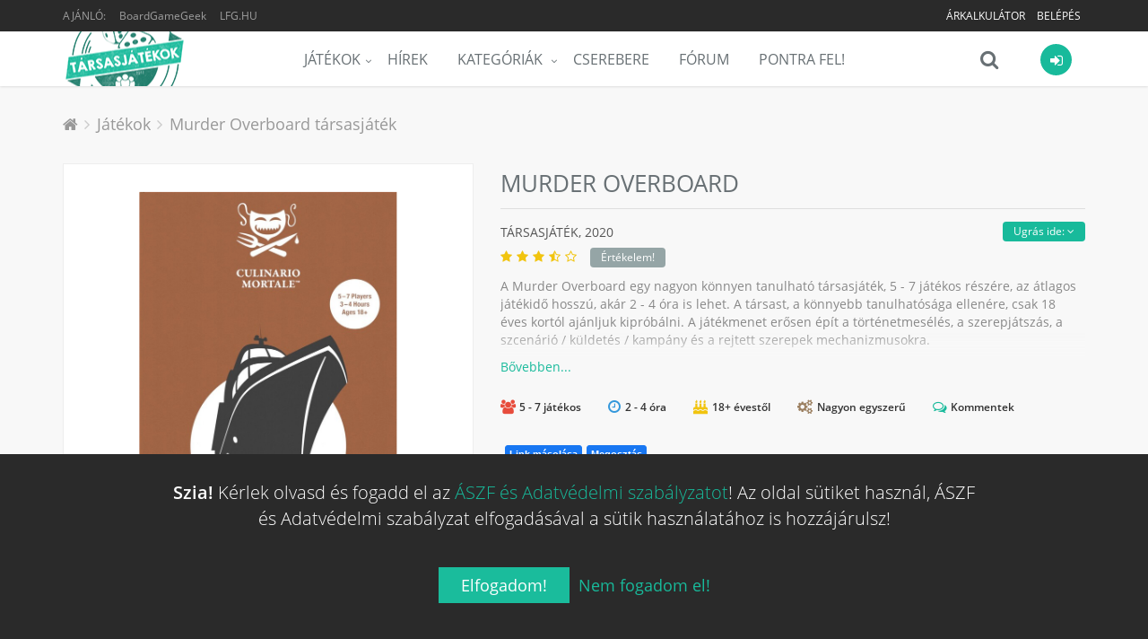

--- FILE ---
content_type: text/html; charset=UTF-8
request_url: https://tarsasjatekok.com/tarsasjatek/murder-overboard-2020
body_size: 32945
content:
<!DOCTYPE html><!--[if IE 9]><html lang="hu" class="ie9"><![endif]--><!--[if !IE]><!--><html lang="hu"><!--<![endif]--><head prefix="og: http://ogp.me/ns# fb: http://ogp.me/ns/fb# article: http://ogp.me/ns/article#"><script>
        window.dataLayer = window.dataLayer || [];
        function gtag(){dataLayer.push(arguments);}

        gtag('consent', 'default', {
            'ad_storage': 'denied',
            'ad_user_data': 'denied',
            'ad_personalization': 'denied',
            'analytics_storage': 'denied',
            'functionality_storage': 'denied',
            'personalization_storage': 'denied',
            'security_storage': 'denied',
        });
    </script><!-- Google tag (gtag.js) --><script async src="https://www.googletagmanager.com/gtag/js?id=AW-10788126766"></script><!-- End Google tag (gtag.js) --><title>Murder Overboard társasjáték - Magyarország társasjáték keresője! A társasjáték érték!</title><!-- Meta --><meta charset="utf-8"><meta content="width=device-width, initial-scale=1.0" name="viewport"><meta content="A Murder Overboard egy nagyon könnyen tanulható társasjáték, 5 - 7 játékos részére, az átlagos játékidő hosszú, akár 2 - 4 óra is lehet. A társast, a könnyebb tanulhatósága ellenére, csak 18 éves kortól ajánljuk kipróbálni. A játékmenet..." name="description"><meta content="Tarsasjatekok.com" name="author"><meta name="robots" content="index, follow"><meta name="theme-color" content="#222222"><meta property="og:url" content="https://tarsasjatekok.com/tarsasjatek/murder-overboard-2020" /><meta property="og:type" content="website" /><meta property="og:title" content="Murder Overboard társasjáték" /><meta property="og:description" content="A Murder Overboard egy nagyon könnyen tanulható társasjáték, 5 - 7 játékos részére, az átlagos játékidő hosszú, akár 2 - 4 óra is lehet. A társast, a könnyebb tanulhatósága ellenére, csak 18 éves kortól ajánljuk kipróbálni. A játékmenet..." /><meta property="og:image" content="https://tarsasjatekok.com/images/boardgame_image/profile_xlarge/3/32/326/326241.jpg" /><meta property="og:locale"  content="hu_HU" /><meta property="fb:app_id"  content="1572804772910917" /><meta name="google-site-verification" content="YKOHM92f7TQNfhB8hnDDr1eY091NjJQ1XnC8676V_xI" /><link rel="canonical" href="https://tarsasjatekok.com/tarsasjatek/murder-overboard-2020" /><link rel="alternate" type="application/rss+xml" title="Legfrissebb cikkeink" href="/hirek/rss/main.xml" /><link rel="dns-prefetch" href="//in.hotjar.com" /><link rel="dns-prefetch" href="//vc.hotjar.io" /><link rel="dns-prefetch" href="//connect.facebook.net" /><link rel="dns-prefetch" href="//www.google-analytics.com" /><link rel="dns-prefetch" href="//www.googletagservices.com" /><link rel="dns-prefetch" href="//img.youtube.com" /><link rel="dns-prefetch" href="//cdn.onesignal.com" /><!-- Favicon --><link rel="apple-touch-icon-precomposed" sizes="57x57" href="/images/icons/apple-touch-icon-57x57.png" /><link rel="apple-touch-icon-precomposed" sizes="114x114" href="/images/icons/apple-touch-icon-114x114.png" /><link rel="apple-touch-icon-precomposed" sizes="72x72" href="/images/icons/apple-touch-icon-72x72.png" /><link rel="apple-touch-icon-precomposed" sizes="144x144" href="/images/icons/apple-touch-icon-144x144.png" /><link rel="apple-touch-icon-precomposed" sizes="60x60" href="/images/icons/apple-touch-icon-60x60.png" /><link rel="apple-touch-icon-precomposed" sizes="120x120" href="/images/icons/apple-touch-icon-120x120.png" /><link rel="apple-touch-icon-precomposed" sizes="76x76" href="/images/icons/apple-touch-icon-76x76.png" /><link rel="apple-touch-icon-precomposed" sizes="152x152" href="/images/icons/apple-touch-icon-152x152.png" /><link rel="apple-touch-icon-precomposed" sizes="512x512" href="/images/icons/apple-touch-icon-512x512.png" /><link rel="icon" type="image/png" href="/images/icons/favicon-196x196.png" sizes="196x196" /><link rel="icon" type="image/png" href="/images/icons/favicon-96x96.png" sizes="96x96" /><link rel="icon" type="image/png" href="/images/icons/favicon-32x32.png" sizes="32x32" /><link rel="icon" type="image/png" href="/images/icons/favicon-16x16.png" sizes="16x16" /><link rel="icon" type="image/png" href="/images/icons/favicon-128.png" sizes="128x128" /><link rel="icon" type="image/png" href="/images/icons/favicon-512.png" sizes="512x512" /><meta name="application-name" content="Tarsasjatekok.com"/><meta name="msapplication-TileColor" content="#FFFFFF" /><meta name="msapplication-TileImage" content="/images/icons/mstile-144x144.png" /><meta name="msapplication-square70x70logo" content="/images/icons/mstile-70x70.png" /><meta name="msapplication-square150x150logo" content="/images/icons/mstile-150x150.png" /><meta name="msapplication-wide310x150logo" content="/images/icons/mstile-310x150.png" /><meta name="msapplication-square310x310logo" content="/images/icons/mstile-310x310.png" /><link rel="manifest" href="/manifest.json"><script src="https://cdn.onesignal.com/sdks/OneSignalSDK.js" async=""></script><script> var OneSignal = window.OneSignal || []; </script><!-- CSS Global Compulsory --><link rel="stylesheet" href="/assets/v1b6da/css/981c29e.css" /><link rel="preload" as="style" href="/assets/v1b6da/css/5b764c8.css" onload="this.onload=null;this.rel='stylesheet'" /><noscript><link rel="stylesheet" href="/assets/v1b6da/css/5b764c8.css" /></noscript><link rel="preload" as="style" href="/assets/v1b6da/css/50b6550.css" onload="this.onload=null;this.rel='stylesheet'" /><noscript><link rel="stylesheet" href="/assets/v1b6da/css/50b6550.css" /></noscript></head><body class="header-fixed bg-header"><div class="wrapper"><!--=== Header ===--><div class="header-root header-v5 header-static has-topbar"><!-- Topbar --><div class="topbar-v3"><div class="container"><div class="row"><div class="col-sm-4"><ul class="left-topbar"><li><span>Ajánló:</span></li><li><a href="https://boardgamegeek.com/boardgame/326241" target="_blank" class="no-upper" title="BoardGameGeek: Murder Overboard">BoardGameGeek</a></li><li><a href="http://lfg.hu/?utm_source=tarsasjatekok.com" target="_blank">LFG.HU</a></li></ul></div><div class="col-sm-8"><ul class="list-inline right-topbar pull-right"><!-- ko if: has_facebook_prizegame --><li style="display: none" data-bind="with: has_facebook_prizegame, visible:$root.has_facebook_prizegame"><a data-bind="text: 'Nyereményjáték', attr: { 'href': $root.Router('bg_prizegame.facebook.show', slug) }"></a></li><!-- /ko --><!-- ko ifnot: has_facebook_prizegame --><li><a href="/arkalkulacio">
                                        Árkalkulátor
                                        <!-- ko if: $root.User.price_calculator_cnt --><span class="badge rounded-2x badge-red pull-right" style="margin: -2px 0 -6px 5px" data-bind="text: $root.User.price_calculator_cnt"></span><!-- /ko --></a></li><!-- /ko --><!-- ko if: $root.User.hasUser --><li style="display: none" data-bind="visible:$root.User.hasUser ">
                                    |
                                </li><li style="display: none" data-bind="visible:$root.User.hasUser "><a data-bind="attr: { href: $root.Router('user_profile',$root.User.userSlug(),$root.User.userId()) }"><i class="fa fa-user"></i></a></li><li style="display: none" data-bind="visible:$root.User.hasUser "><a data-bind="attr: { href: $root.Router('user_profile_settings',$root.User.userSlug(),$root.User.userId()) }"><i class="fa fa-cogs"></i></a></li><li style="display: none" data-bind="visible:$root.User.hasUser "><a href="/uzenetek"><i class="fa fa-envelope-o" data-bind="css: {'fa-badge-dot':$root.User.message_count}"></i></a></li><li style="display: none" data-bind="visible:$root.User.hasUser "><toggle-push-notifications params="auto_hide: true"></toggle-push-notifications></li><!-- /ko --><!-- ko ifnot: $root.User.hasUser --><li style="display: none" data-bind="visible: !$root.User.hasUser()"><a href="/register/">Belépés</a></li><!-- /ko --></ul></div></div></div></div><!--  End Topbar --><!-- Navbar --><div class="navbar navbar-default mega-menu" role="navigation"><div class="container" data-bind="css: { 'search-is-open': $root.main_search.is_open }"><!-- Brand and toggle get grouped for better mobile display --><div class="navbar-header"><button type="button" class="navbar-toggle" data-toggle="collapse" data-target=".navbar-responsive-collapse"><span class="sr-only">Menü</span><span class="icon-bar"></span><span class="icon-bar"></span><span class="icon-bar"></span></button><a class="navbar-brand" href="/"><span id="logo-header" title="Tarsasjatekok.com" data-logo="/images/logo.png" data-logo2x="/images/logo-2x.png"></span></a></div><!-- ko if: $root.User.showUserBar --><div class="shop-badge user-badge pull-right" data-bind="css: { 'active': $root.User.menu_is_open() }"><a class="user_icon" href="#"><i class="icon-custom icon-sm rounded-x fa fa-sign-in icon-bg-grey" data-bind="css: { 'icon-bg-u': $root.User.userLoaded(), 'fa-user': $root.User.hasUser(), 'fa-sign-in': !$root.User.hasUser() }"><!-- ko if: $root.User.userId --><img class="rounded-x" data-bind="attr:{ src:$root.Router('user_avatar',$root.User.userId(),'thumb_small',$root.User.avatarId(),true)} "><!-- /ko --></i></a><!-- ko if: $root.User.hasUser --><!-- ko if: $root.User.un_seen_notifications() > 0 --><span class="badge badge-red rounded-x" data-bind="text: $root.User.un_seen_notifications"></span><!-- /ko--><div class="badge-open"><div class="user_bar profile"><div class="profile-blog blog-border"><a class="name-location" data-bind="attr: { href: $root.Router('user_profile',$root.User.userSlug(),$root.User.userId()) }"><img class="avatar rounded-x" src="" data-bind="attr: { src: $root.Router('user_avatar',$root.User.userId(),'thumb_small',$root.User.avatarId()) }"><div class="name-location"><strong data-bind="text: $root.User.userName"></strong><small>
                            Ugrás a profilomra
                        </small></div></a><div class="clearfix"></div><hr><div class="notifications row bg-color-light"><a data-bind="attr: {'href':$root.User._ll()?$root.User._ll():'/logout'}" class="logout">
                        Kilépés <i class="fa fa-sign-out"></i></a><user-notifications params="headless: true, full: false, size: '35vh'"></user-notifications></div></div></div><div class="notifications"></div></div><!-- /ko --><!-- ko ifnot: $root.User.hasUser --><div class="badge-open"><div class="user_login"><form class="form-block login-block ajax" method="POST" action="/login_check"><div class="form-block-header"><h2 class="margin-bottom-15">Bejelentkezés</h2></div><div data-error></div><div class="input-group margin-bottom-10"><span class="input-group-addon rounded-left"><i class="icon-user color-white"></i></span><input type="text" name="_username" class="form-control rounded-right" placeholder="Felhasználónév"></div><div class="input-group margin-bottom-20"><span class="input-group-addon rounded-left"><i class="icon-lock color-white"></i></span><input type="password" name="_password" class="form-control rounded-right" placeholder="Jelszó"><input type="hidden" name="_remember_me" value="on"></div><div class="row margin-bottom-40"><div class="col-md-12"><button type="submit" class="btn-u btn-block btn-u-sea rounded">Bejelentkezés</button></div><div class="clearfix"></div><div class="register"><a href="/register/">
                            Még nem vagy tag?
                            Ide kattintva tudsz <b>regisztrálni!</b></a></div></div><div class="social-login"><div class="or rounded-x">Vagy</div><ul class="list-unstyled margin-bottom-20"><li><a href="/connect/facebook" class="btn rounded btn-block btn-lg btn-facebook-inversed margin-bottom-15"><i class="fa fa-facebook"></i> Belépés Facebook-kal
                            </a></li><li><a href="/connect/google" id="google_login" class="btn rounded btn-block btn-lg btn-gmail-inversed"><i class="fa fa-google"></i> Belépés Google-lel
                            </a></li><li><div class="register"><a href="/aszf" target="_blank">ÁSZF és Adatvédelmi szabályzat</a></div></li></ul></div></form></div></div><!-- /ko --></div><!-- /ko--><div class="shop-badge search-badge pull-right"><a class="search_icon" href="#" data-bind="click: $root.main_search.toggle"><i class="icon-custom icon-md fa fa-search icon-grey no-border" data-bind="css: { 'fa-times': $root.main_search.is_open, 'fa-refresh fa-spin': $root.main_search.loading }"></i></a><div class="search-bar"><input type="search" class="search-input form-control" data-bind="textInput: $root.main_search.search_string" data-mainsearchinput placeholder="Játék keresése..."></div></div><div class="navbar-collapse navbar-responsive-collapse collapse" aria-expanded="true"><!-- Nav Menu --><ul class="nav navbar-nav"><li class="dropdown"><a href="/tarsasjatek" class=dropdown-toggle" data-toggle="dropdown">Játékok</a><ul class="dropdown-menu"><li><a href="/tarsasjatek">Összes társasjáték</a></li><li><a href="/tarsasjatek/akcios-jatekok">Akciós társasjátékok</a></li><li><a href="/tarsasjatek/letoltheto-szabalyzat">Letölthető szabályzattal</a></li><li><a href="/tarsasjatek/top100">TOP100 társasjáték</a></li><li><a href="/tarsasjatek/hasonlo">Hasonló keresése</a></li><li class="dropdown-submenu"><a href="/az-ev-tarsasjatekai">Az év legjobb társasjátékai</a><ul class="dropdown-menu"><li><a href="/az-ev-tarsasjatekai/2023">Az év társasjátékai 2023</a></li><li><a href="/az-ev-tarsasjatekai/2022">Az év társasjátékai 2022</a></li><li><a href="/az-ev-tarsasjatekai/2021">Az év társasjátékai 2021</a></li><li><a href="/az-ev-tarsasjatekai/2020">Az év társasjátékai 2020</a></li><li><a href="/az-ev-tarsasjatekai/2019">Az év társasjátékai 2019</a></li></ul></li></ul></li><li><a href="/hirek">Hírek</a></li><li class="dropdown mega-menu-fullwidth"><a href="javascript:void(0);" class="dropdown-toggle" data-hover="dropdown" data-toggle="dropdown">
                    Kategóriák
                </a><ul class="dropdown-menu"><li><div class="mega-menu-content"><div class="container"><div class="row"><div class="col-md-2 col-sm-6"><h3 class="mega-menu-heading">a</h3><ul class="list-unstyled style-list"><li><a href="/tarsasjatek/kategoria/akcio-ugyessegi">Akció</a><span class="badge badge-green category-cnt-badge">7394</span></li><li><a href="/tarsasjatek/kategoria/alkudozas">Alkudozás</a><span class="badge badge-blue category-cnt-badge">4414</span></li><li><a href="/tarsasjatek/kategoria/allat">Állat</a><span class="badge badge-sea category-cnt-badge">9883</span></li></ul><h3 class="mega-menu-heading">b</h3><ul class="list-unstyled style-list"><li><a href="/tarsasjatek/kategoria/bloff">Blöff</a><span class="badge badge-dark category-cnt-badge">5486</span></li></ul><h3 class="mega-menu-heading">c</h3><ul class="list-unstyled style-list"><li><a href="/tarsasjatek/kategoria/civilizacio">Civilizáció</a><span class="badge badge-blue category-cnt-badge">1819</span></li></ul><h3 class="mega-menu-heading">e</h3><ul class="list-unstyled style-list"><li><a href="/tarsasjatek/kategoria/egyszeru">Egyszerű</a><span class="badge badge-green category-cnt-badge">8378</span></li><li><a href="/tarsasjatek/kategoria/epites-terjeszkedes">Építés</a><span class="badge badge-green category-cnt-badge">2669</span></li></ul></div><div class="col-md-2 col-sm-6"><h3 class="mega-menu-heading">f</h3><ul class="list-unstyled style-list"><li><a href="/tarsasjatek/kategoria/fantasy">Fantasy</a><span class="badge badge-light category-cnt-badge">20063</span></li><li><a href="/tarsasjatek/kategoria/felfedezo">Felfedező</a><span class="badge badge-red category-cnt-badge">5460</span></li><li><a href="/tarsasjatek/kategoria/felnott">Felnőtt</a><span class="badge badge-brown category-cnt-badge">2231</span></li><li><a href="/tarsasjatek/kategoria/film-tv-radio-alapu">Film</a><span class="badge badge-brown category-cnt-badge">8645</span></li></ul><h3 class="mega-menu-heading">g</h3><ul class="list-unstyled style-list"><li><a href="/tarsasjatek/kategoria/gyerek-jatek">Gyerek játék</a><span class="badge badge-green category-cnt-badge">18598</span></li><li><a href="/tarsasjatek/kategoria/gyilkossag-rejtely">Gyilkosság</a><span class="badge badge-sea category-cnt-badge">2672</span></li><li><a href="/tarsasjatek/kategoria/gyujtheto-tartozekok">Gyűjthető tartozékok</a><span class="badge badge-dark category-cnt-badge">3028</span></li></ul><h3 class="mega-menu-heading">h</h3><ul class="list-unstyled style-list"><li><a href="/tarsasjatek/kategoria/haboru">Háború</a><span class="badge badge-green category-cnt-badge">25778</span></li><li><a href="/tarsasjatek/kategoria/harc">Harc</a><span class="badge badge-blue category-cnt-badge">12099</span></li><li><a href="/tarsasjatek/kategoria/horror">Horror</a><span class="badge badge-aqua category-cnt-badge">5002</span></li><li><a href="/tarsasjatek/kategoria/humor">Humor</a><span class="badge badge-purple category-cnt-badge">8203</span></li></ul></div><div class="clearfix hidden visible-sm-block visible-xs-block"></div><div class="col-md-2 col-sm-6"><h3 class="mega-menu-heading">i</h3><ul class="list-unstyled style-list"><li><a href="/tarsasjatek/kategoria/ido-alapu">Idő alapú</a><span class="badge badge-sea category-cnt-badge">3486</span></li><li><a href="/tarsasjatek/kategoria/ii-vilaghaboru">II. világháború</a><span class="badge badge-sea category-cnt-badge">7762</span></li></ul><h3 class="mega-menu-heading">k</h3><ul class="list-unstyled style-list"><li><a href="/tarsasjatek/kategoria/kaland">Kaland</a><span class="badge badge-light category-cnt-badge">8871</span></li><li><a href="/tarsasjatek/kategoria/kaloz">Kalóz</a><span class="badge badge-red category-cnt-badge">1752</span></li><li><a href="/tarsasjatek/kategoria/kartyajatek">Kártyajáték</a><span class="badge badge-red category-cnt-badge">46502</span></li><li><a href="/tarsasjatek/kategoria/kepregeny-grafikus-novella">Képregény</a><span class="badge badge-green category-cnt-badge">2722</span></li><li><a href="/tarsasjatek/kategoria/kockajatek">Kockajáték</a><span class="badge badge-brown category-cnt-badge">15396</span></li><li><a href="/tarsasjatek/kategoria/konyv">Könyv</a><span class="badge badge-blue category-cnt-badge">5250</span></li><li><a href="/tarsasjatek/kategoria/konyv-alapu">Könyv alapú</a><span class="badge badge-blue category-cnt-badge">3264</span></li><li><a href="/tarsasjatek/kategoria/kornyezet">Környezet</a><span class="badge badge-green category-cnt-badge">1980</span></li><li><a href="/tarsasjatek/kategoria/kovetkezteto">Következtető</a><span class="badge badge-green category-cnt-badge">6703</span></li><li><a href="/tarsasjatek/kategoria/kozepkori">Középkori</a><span class="badge badge-yellow category-cnt-badge">5867</span></li><li><a href="/tarsasjatek/kategoria/kozgazdasag">Közgazdaság</a><span class="badge badge-purple category-cnt-badge">9250</span></li></ul></div><div class="col-md-2 col-sm-6"><h3 class="mega-menu-heading">m</h3><ul class="list-unstyled style-list"><li><a href="/tarsasjatek/kategoria/matek">Matek</a><span class="badge badge-brown category-cnt-badge">2281</span></li><li><a href="/tarsasjatek/kategoria/memoria">Memória</a><span class="badge badge-orange category-cnt-badge">4279</span></li><li><a href="/tarsasjatek/kategoria/miniaturok">Miniatűrök</a><span class="badge badge-sea category-cnt-badge">16652</span></li><li><a href="/tarsasjatek/kategoria/mitologia">Mitológia</a><span class="badge badge-green category-cnt-badge">2472</span></li><li><a href="/tarsasjatek/kategoria/modern-hadviseles">Modern hadviselés</a><span class="badge badge-yellow category-cnt-badge">2466</span></li></ul><h3 class="mega-menu-heading">n</h3><ul class="list-unstyled style-list"><li><a href="/tarsasjatek/kategoria/nyomtasd-es-jatszd">Nyomtasd és Játszd</a><span class="badge badge-sea category-cnt-badge">9942</span></li></ul><h3 class="mega-menu-heading">o</h3><ul class="list-unstyled style-list"><li><a href="/tarsasjatek/kategoria/oktatas">Oktatás</a><span class="badge badge-yellow category-cnt-badge">10438</span></li><li><a href="/tarsasjatek/kategoria/osi">Ősi</a><span class="badge badge-aqua category-cnt-badge">3550</span></li></ul><h3 class="mega-menu-heading">p</h3><ul class="list-unstyled style-list"><li><a href="/tarsasjatek/kategoria/partijatek">Partijáték</a><span class="badge badge-blue category-cnt-badge">15662</span></li></ul></div><div class="clearfix hidden visible-sm-block visible-xs-block"></div><div class="col-md-2 col-sm-6"><h3 class="mega-menu-heading">p</h3><ul class="list-unstyled style-list"><li><a href="/tarsasjatek/kategoria/politika">Politika</a><span class="badge badge-purple category-cnt-badge">2760</span></li></ul><h3 class="mega-menu-heading">r</h3><ul class="list-unstyled style-list"><li><a href="/tarsasjatek/kategoria/rejtveny-kirakos">Rejtvény</a><span class="badge badge-dark category-cnt-badge">4852</span></li><li><a href="/tarsasjatek/kategoria/repules">Repülés</a><span class="badge badge-green category-cnt-badge">2511</span></li></ul><h3 class="mega-menu-heading">s</h3><ul class="list-unstyled style-list"><li><a href="/tarsasjatek/kategoria/sci-fi">Sci-Fi</a><span class="badge badge-orange category-cnt-badge">13448</span></li><li><a href="/tarsasjatek/kategoria/sport">Sport</a><span class="badge badge-orange category-cnt-badge">6671</span></li><li><a href="/tarsasjatek/kategoria/strategia">Stratégia</a><span class="badge badge-dark category-cnt-badge">12011</span></li><li><a href="/tarsasjatek/kategoria/szallitas">Szállítás</a><span class="badge badge-sea category-cnt-badge">2174</span></li><li><a href="/tarsasjatek/kategoria/szamok">Számok</a><span class="badge badge-green category-cnt-badge">1816</span></li><li><a href="/tarsasjatek/kategoria/szojatek">Szójáték</a><span class="badge badge-dark category-cnt-badge">4762</span></li></ul></div><div class="col-md-2 col-sm-6"><h3 class="mega-menu-heading">t</h3><ul class="list-unstyled style-list"><li><a href="/tarsasjatek/kategoria/tenger">Tenger</a><span class="badge badge-blue category-cnt-badge">3826</span></li></ul><h3 class="mega-menu-heading">u</h3><ul class="list-unstyled style-list"><li><a href="/tarsasjatek/kategoria/utazas">Utazás</a><span class="badge badge-yellow category-cnt-badge">2573</span></li></ul><h3 class="mega-menu-heading">v</h3><ul class="list-unstyled style-list"><li><a href="/tarsasjatek/kategoria/vadnyugat">Vadnyugat</a><span class="badge badge-purple category-cnt-badge">1487</span></li><li><a href="/tarsasjatek/kategoria/vallas">Vallás</a><span class="badge badge-light category-cnt-badge">1461</span></li><li><a href="/tarsasjatek/kategoria/videojatek-alapu">Videójáték alapú</a><span class="badge badge-dark category-cnt-badge">2252</span></li><li><a href="/tarsasjatek/kategoria/vilagur">Világűr</a><span class="badge badge-brown category-cnt-badge">2158</span></li><li><a href="/tarsasjatek/kategoria/vonatok">Vonatok</a><span class="badge badge-blue category-cnt-badge">1856</span></li></ul><h3 class="mega-menu-heading">z</h3><ul class="list-unstyled style-list"><li><a href="/tarsasjatek/kategoria/zombi">Zombi</a><span class="badge badge-green category-cnt-badge">1612</span></li></ul></div><div class="clearfix hidden visible-sm-block visible-xs-block"></div></div></div></div></li></ul></li><li><a href="/cserebere">Cserebere</a></li><li><a href="/forum">Fórum</a></li><li><a href="/pontra-fel">Pontra Fel!</a></li></ul><!-- End Nav Menu --></div></div></div><!-- End Navbar --></div><div class="header-v5-placeholder"></div><!--=== End Header ===--><!-- ko if: $root.User.showUserBar --><div class="main_search hidden" data-bind="css: { 'hidden': $root.main_search.hideResults }"><div class="search_results"><div data-results><!-- ko if: $root.main_search.loading --><div><h4 class="text-center"><i class="fa fa-refresh fa-spin"></i>
                                Keresés...
                            </h4></div><!-- /ko --><!-- ko ifnot: $root.main_search.loading --><!-- ko ifnot: $root.main_search.boardgames().length --><div><h4 class="text-center"><i class="fa fa-times"></i>
                                Nincs találat...
                            </h4></div><!-- /ko --><!-- ko foreach: $root.main_search.boardgames --><!-- ko if: $index --><hr class="margin-top-10 margin-bottom-10"><!-- /ko --><a class="row" data-bind="bgHref: $data,css: {'selected':$index()==$root.main_search.selected()},attr:{'id':'main_search_result_'+$index()}"><div class="col-xs-4"><img class="full-width img-responsive" data-bind="
                                    attr: { alt: $data.primary_name },
                                    bgSrc: [$data,'profile_large']
                                "></div><div class="col-xs-8 padding-top-5 padding-bottom-5"><h4><span data-bind="text: $data.primary_name"></span><!-- ko if: $data.yearpublished --><small><!-- ko if: $data.hu_publisher --><!-- ko text: $data.orig_yearpublished --><!-- /ko -->, magyar: <!-- ko text: $data.yearpublished --><!-- /ko --><!-- /ko --><!-- ko ifnot: $data.hu_publisher --><!-- ko text: $data.yearpublished --><!-- /ko --><!-- /ko --></small><!-- ko if: $data.user_offers_cnt > 0 --><small><strong><!-- ko text: $data.user_offers_cnt --><!-- /ko --> felhasználó árulja, <!-- ko priceFrom: $data.user_offers_price --><!-- /ko --></strong></small><!-- /ko --><!-- /ko --></h4><!-- ko if: $data.price_range_min > 0 && $data.active_product_cnt > 0 --><span class="price">
                                    Boltok: <!-- ko priceFrom: $data.price_range_min --><!-- /ko --><!-- ko if: $data.price_discount > 0 -->
                                        &nbsp;<span class="label rounded label-orange" data-bind="text: ' -'+(100*$data.price_discount).toFixed(0)+'%'"></span><!-- /ko --></span><!-- /ko --></div></a><!-- /ko --><!-- /ko --></div></div></div><div class="bottom_search clearfix" data-bind="css: { 'open': $root.main_search.is_open }"><input type="search" class="search-input form-control" data-bind="textInput: $root.main_search.search_string" data-mainsearchinput placeholder="Játék keresése..."><i class="fa fa-search" data-bind="click: $root.main_search.toggle, css: { 'fa-times': $root.main_search.is_open, 'fa-refresh fa-spin': $root.main_search.loading }"></i></div><!-- /ko --><div class="main-container-page"><div class="shop-product breadcrums padding-bottom-0 no-border"><div class="container"><ul class="breadcrumb-v5" itemscope itemtype="https://schema.org/BreadcrumbList"><li><a href="/"><i class="fa fa-home"></i></a></li><li itemprop="itemListElement" itemscope itemtype="https://schema.org/ListItem"><a href="/tarsasjatek" itemprop="item"><span itemprop="name">Játékok</span></a><meta itemprop="position" content="1"></li><li class="active" itemprop="itemListElement" itemscope itemtype="https://schema.org/ListItem"><a href="https://tarsasjatekok.com/tarsasjatek/murder-overboard-2020" itemprop="item">Murder Overboard társasjáték</a><meta itemprop="name" content="Murder Overboard társasjáték"><meta itemprop="position" content="2"></li></ul></div></div><div itemscope itemtype="http://schema.org/Product"><meta itemprop="name" content="Murder Overboard"><span itemprop="brand" itemscope itemtype="http://schema.org/Organization"><meta itemprop="name" content="Culinario Mortale Inc."></span><div class="shop-product padding-top-0"><span itemprop="aggregateRating" itemscope itemtype="http://schema.org/AggregateRating"><meta itemprop="ratingValue" content="7.1875"><meta itemprop="ratingCount" content="16"><meta itemprop="bestRating" content="10"><meta itemprop="worstRating" content="1"></span><div class="container"><div class="row"><div class="col-md-5 margin-bottom-20 md-margin-bottom-50 images"><a class="fancybox main-img" data-fancybox="Murder Overboard" href="/images/boardgame_image/profile_xlarge/3/32/326/326241.jpg"><div class="img-responsive portrait"><img class="img-responsive" src="/images/boardgame_image/profile_xlarge/3/32/326/326241.jpg" itemprop="image" alt="Murder Overboard" width="610" height="1181" loading="lazy"></div></a><div class="row img-thumbs"><div class="col-xs-12 img margin-top-30 text-center recommend-video"><span type="button" class="btn-u btn-u-xs rounded" data-name="Murder Overboard" data-id="326241">
                                    Videó beküldése
                                </span></div></div></div><div class="col-md-7 shop-product-details"><div class="shop-product-heading"><h1>
                                Murder Overboard <span class="boardgame-type">társasjáték</span></h1></div><div data-subpartmenu class="sub-part-menu"></div><h3 class="shop-product-title">
                            társasjáték,
                                                            <span itemprop="releaseDate">2020</span><div class="rating boardgame-rating" data-name="Murder Overboard" data-id="326241"><i class="fa fa-star"></i><i class="fa fa-star"></i><i class="fa fa-star"></i><i class="fa fa-star-half-o"></i><i class="fa fa-star-o"></i><!-- ko ifnot: $root.User.boardgame_rating --><span class="btn-u btn-u-xs rounded btn-u-default">Értékelem!</span><!-- /ko --></div></h3><div class="description closed"><div class="short-description"><p>A Murder Overboard egy nagyon könnyen tanulható társasjáték, 5 - 7 játékos részére, az átlagos játékidő hosszú, akár 2 - 4 óra is lehet. A társast, a könnyebb tanulhatósága ellenére, csak 18 éves kortól ajánljuk kipróbálni. A játékmenet erősen épít a történetmesélés, a szerepjátszás, a szcenárió / küldetés / kampány és a rejtett szerepek mechanizmusokra.</p></div><div class="long-description"><div class="text-justify" itemprop="description">
                                        A Murder Overboard egy nagyon könnyen tanulható társasjáték, 5 - 7 játékos részére, az átlagos játékidő hosszú, akár 2 - 4 óra is lehet. A társast, a könnyebb tanulhatósága ellenére, csak 18 éves kortól ajánljuk kipróbálni. A játékmenet erősen épít a történetmesélés, a szerepjátszás, a szcenárió / küldetés / kampány és a rejtett szerepek mechanizmusokra.
                                                                                                                    </div></div></div><div class="toggler text-left"><a href="javascript:void(0)"></a></div><div class="margin-top-10"><boardgame-properties-extended params="boardgame: {&quot;id&quot;:326241,&quot;playingtime&quot;:240,&quot;minplaytime&quot;:120,&quot;maxplaytime&quot;:240,&quot;maxplayers&quot;:7,&quot;minplayers&quot;:5,&quot;bestplayers&quot;:null,&quot;bestplayers_max&quot;:null,&quot;bestplayers_min&quot;:null,&quot;has_videos&quot;:false,&quot;has_rulebooks&quot;:false,&quot;minage&quot;:18,&quot;complexity&quot;:1,&quot;language_dependence&quot;:null,&quot;has_review&quot;:false,&quot;comments&quot;:true}"></boardgame-properties-extended></div><div class="margin-top-20"><fb-share></fb-share></div><!-- EMPTY[60]:missing products --><div class="margin-top-40"><boardgame-list-buttons params="boardgame_id: 326241"></boardgame-list-buttons></div><p class="wishlist-category"><strong>
                                    Kategória:
                                </strong><a href="/tarsasjatek/kategoria/ido-alapu" itemprop="category">Idő alapú</a>, <a href="/tarsasjatek/kategoria/kovetkezteto" itemprop="category">Következtető</a>, <a href="/tarsasjatek/kategoria/gyilkossag-rejtely" itemprop="category">Gyilkosság / Rejtély</a><br><strong>
                                    Mechanizmus:
                                </strong><a href="/tarsasjatek/mechanizmus/tortenetmeseles" itemprop="category">Történetmesélés</a>, <a href="/tarsasjatek/mechanizmus/szerepjatszas" itemprop="category">Szerepjátszás</a>, <a href="/tarsasjatek/mechanizmus/szcenario-kuldetes-kampany" itemprop="category">Szcenárió / Küldetés / Kampány</a>, <a href="/tarsasjatek/mechanizmus/rejtett-szerepek" itemprop="category">Rejtett szerepek</a></p></div></div></div></div><pdf-partners params="id: 326241"></pdf-partners><div class="content-md container padding-bottom-20"><div class="row margin-bottom-40 equal-height-columns"><div class="col-md-4 col-sm-6 col-md-offset-2 col-sm-offset-0 product-service md-margin-bottom-30" data-badge="extreme_long"><div class="product-service-heading"><i class="fa fa-clock-o"></i></div><div class="product-service-in equal-height-column"><h3>Hosszú</h3><p>Hosszú játékidő! Ha egy egész estés/napos kikapcsolódásra vágysz ez a neked való!</p></div></div><div class="col-md-4 col-sm-6 product-service md-margin-bottom-30" data-badge="role_playing"><div class="product-service-heading"><i class="fa fa-user-secret"></i></div><div class="product-service-in equal-height-column"><h3>Szerepjáték</h3><p>Ebben a játékban karaktereket kell megszemélyesítened! Ez lehet egy saját, vagy akár a játék által biztosított karakter is.</p></div></div></div><display-partner params="position_id: &quot;[base64]&quot;,position: &quot;\u00dczletek felett&quot;,boardgame_ids: [326241],boardgame_categories: [1037,1039,1040],boardgame_families: [],article_tags: [],article_categories: [],shops: [],shops_own_published: []"></display-partner><div class="margin-bottom-40"><div class="row margin-top-40" data-subpart="Árak és üzletek"><div id="shops" class="anchor"></div><div class="col-xs-12"><div class="headline margin-top-0"><h3 class="light-title">Murder Overboard társasjáték vásárlása, árak és üzletek</h3></div></div><div class="col-xs-12"><p class="text-center margin-bottom-0">
                    Jelenleg egyik üzletben sem kapható a játék! Állíts be egy árufigyelést, hogy értesülj, amikor újra kapható lesz a boltokban!
                </p></div></div><div class="row margin-top-40"><div id="watchers" class="anchor"></div><div class="col-xs-12"><product-watchers params="boardgameId: 326241"></product-watchers></div></div></div><display-partner params="position_id: &quot;[base64]&quot;,position: &quot;Szab\u00e1lyok felett&quot;,boardgame_ids: [326241],boardgame_categories: [1037,1039,1040],boardgame_families: [],article_tags: [],article_categories: [],shops: [],shops_own_published: []"></display-partner><display-partner params="position_id: &quot;UnBWeSIGXGRVGVoFb2QtBnpiSmwSBQcVawElcg1gb2IiWUlQIQo3awZua1ILMxJhfBNtYR0LM2I5PS94CmcQGR1cTTICGyQaB0h+BkETahFkL38hVX0sfnJ6TVpaRhwLfwIiGy1rDloWSlE7DmtfewUqFGx0fToyE35QaDIEf20HdW4YUGoDAg==&quot;,position: &quot;Cikkek felett&quot;,boardgame_ids: [326241],boardgame_categories: [1037,1039,1040],boardgame_families: [],article_tags: [],article_categories: [],shops: [],shops_own_published: []"></display-partner><!-- EMPTY[1200]:missing articles --><!-- EMPTY[7200]:missing awards --><!-- EMPTY[7200]:missing events --><div class="margin-bottom-40 position-relative"><div class="row"><div class="col-xs-12"><div class="headline margin-top-0" data-subpart="Kommentek"><h3 class="light-title">Kommentek <span data-commentcounter="326241"></span></h3></div></div></div><boardgame-comments params="categorySlug:'',forumSlug:'',topicSlug:'', boardgameId: 326241">
</boardgame-comments></div><div class="margin-bottom-40"><div class="row"><div class="col-xs-12"><div class="headline margin-top-0" data-subpart="Részletes adatok"><h3 class="light-title">Részletes adatok</h3></div></div><div class="col-md-8 col-lg-8"><h3>Részletek</h3><ul class="list-unstyled specifies-list"><li><i class="fa fa-caret-right"></i>Játékidő:&nbsp;
                                        <span>2 - 4 óra</span></li><li><i class="fa fa-caret-right"></i>Játékosok:&nbsp;
                                        <span>5 - 7</span></li><li><i class="fa fa-caret-right"></i>Ajánlott életkor:&nbsp;
                                        <span>18+</span></li><li><i class="fa fa-caret-right"></i>Komplexitás:&nbsp;
                                        <span>Nagyon egyszerű</span></li><li><i class="fa fa-caret-right"></i>Tervező:&nbsp;
                                        <span>Florian Bischoff</span>, <span>Takeshi Otani</span>, <span>Jens Kauffmann</span></li><li><i class="fa fa-caret-right"></i>Illusztrátor:&nbsp;
                                        <span>Florian Bischoff</span>, <span>Takeshi Otani</span>, <span>Jens Kauffmann</span></li><li><i class="fa fa-caret-right"></i>Kiadók:&nbsp;
                                        <span>Culinario Mortale Inc.</span></li><li><i class="fa fa-caret-right"></i>Elérhető nyelvek:&nbsp;
                                        <span>angol</span>, <span>francia</span>, <span>német</span></li></ul><br><h3>Alternatív nevei</h3><ul class="list-unstyled specifies-list"><li class="item"><i class="fa fa-caret-right"></i><span itemprop="alternateName"><a href="/tarsasjatek/murder-overboard-2020">
                                                        Murder Overboard
                                                    </a></span></li><li class="item"><i class="fa fa-caret-right"></i><span itemprop="alternateName"><a href="/tarsasjatek/un-corps-a-la-mer-2020">
                                                        Un Corps à la Mer
                                                    </a></span></li><li class="item"><i class="fa fa-caret-right"></i><span itemprop="alternateName"><a href="/tarsasjatek/mord-uber-bord-2020">
                                                        Mord über Bord
                                                    </a></span></li><li><button class="btn-u btn-u-xs margin-top-10" data-toggler="5" data-title="név"></button></li></ul></div><div class="col-md-4 col-lg-4"><span class="visible-sm visible-xs"><br></span><h3>Kiadások</h3><ul class="list-unstyled specifies-list"><li class="item"><i class="fa fa-caret-right"></i><span>English Edition</span><ul class="list-unstyled specifies-list"><li>
                                                    Kiadás éve:&nbsp;<span>2020</span></li><li>
                                                    Nyelv:&nbsp;angol
                                                </li></ul></li><li class="item"><i class="fa fa-caret-right margin-top-10"></i><span>French edition</span><ul class="list-unstyled specifies-list"><li>
                                                    Kiadás éve:&nbsp;<span>2021</span></li><li>
                                                    Nyelv:&nbsp;francia
                                                </li></ul></li><li class="item"><i class="fa fa-caret-right margin-top-10"></i><span>German edition</span><ul class="list-unstyled specifies-list"><li>
                                                    Nyelv:&nbsp;német
                                                </li><li>
                                                    Méretek:&nbsp;<span>13 cm</span> x
                                                    <span>25.2 cm</span>
                                                     x <span>2.5 cm</span></li><li>
                                                    Súly:&nbsp;<span><span>0.3</span>&nbsp;<span>kg</span><meta></span></li></ul></li><li><button class="btn-u btn-u-xs margin-top-10" data-toggler="4" data-title="kiadás"></button></li></ul></div></div></div><div class="margin-bottom-40"><div class="row"><div class="col-xs-12"><div class="headline margin-top-0" data-subpart="Hasonló játékok"><h3 class="light-title">Hasonló játékok</h3></div></div><div class="col-xs-12"><p class="text-center margin-bottom-20">Az alábbi játékok a hasonlítanak leginkább a(z) Murder Overboard társasjátékhoz</p></div></div><boardgame-similars params="boardgame: 326241"></boardgame-similars><div class="text-center"><a href="/tarsasjatek/hasonlo/murder-overboard-2020" class="btn-u">Több hasonló játék keresése</a></div></div></div></div></div><!--=== Footer Version 1 ===--><div class="footer-v1"><div class="footer"><div class="container"><div class="row"><!-- About --><div class="col-md-3 md-margin-bottom-40"><a href="/"><img id="logo-footer" class="footer-logo" data-src="/assets/v1b6da/images/logo-white.png" srcset="/assets/v1b6da/images/logo-white-2x.png 2x" width="138" height="138"></a><p>
                                    Magyarország társasjáték keresője!<br>
                                    A társasjáték érték!
                                </p><a href="https://boardgamegeek.com/boardgame/326241" class="powered_by_bgg" target="_blank"><img data-src="/assets/v1b6da/images/powered_by_bgg.png" width="200" height="59"></a></div><!--/col-md-3--><!-- End About --><!-- Latest --><div class="col-md-3 md-margin-bottom-40"><div class="posts"><div class="headline"><h2>Legnépszerűbb</h2></div><ul class="list-unstyled latest-list"></ul></div></div><!--/col-md-3--><!-- End Latest --><!-- Link List --><div class="col-md-3 md-margin-bottom-40"><div class="headline"><h2>Hasznos linkek</h2></div><ul class="list-unstyled link-list"><li><a class="dp-block" href="/register/">Regisztráció<i class="fa fa-angle-right"></i></a></li><li><a class="dp-block" href="/resetting/request">Elfelejtett jelszó<i class="fa fa-angle-right"></i></a></li><li><a class="dp-block"  href="/rolunk">Rólunk<i class="fa fa-angle-right"></i></a></li><li><a class="dp-block" href="/aszf">ÁSZF és Adatvédelmi szabályzat<i class="fa fa-angle-right"></i></a></li><li><a class="dp-block" href="/uzleteknek">Üzleteknek szánt szolgáltatások<i class="fa fa-angle-right"></i></a></li><li><a class="dp-block" href="/mediaajanlat">Médiaajánlat<i class="fa fa-angle-right"></i></a></li></ul></div><!--/col-md-3--><!-- End Link List --><!-- Address --><div class="col-md-3 map-img md-margin-bottom-40"><div class="headline"><h2>Kapcsolat</h2></div><p>Ha szeretnéd felvenni velünk a kapcsolatot nyugodtan írj egy e-mailt!<p><address class="md-margin-bottom-40">
                                    Email: <a href="mailto:info@tarsasjatekok.com" class="">info@tarsasjatekok.com</a></address><div data-bind="intersect: $root.FB.parse"><div class="fb-page"
                                         data-href="https://www.facebook.com/TarsasjatekokCom/"
                                         data-tabs=""
                                         data-width="200"
                                         data-height=""
                                         data-small-header="true"
                                         data-adapt-container-width="true"
                                         data-hide-cover="false"
                                         data-show-facepile="true"
                                    ><blockquote cite="https://www.facebook.com/TarsasjatekokCom/" class="fb-xfbml-parse-ignore"><a href="https://www.facebook.com/TarsasjatekokCom/">Tarsasjatekok.com</a></blockquote></div></div></div><!--/col-md-3--><!-- End Address --></div></div></div><!--/footer--><div class="copyright"><div class="container"><div class="row"><div class="col-sm-10"><p>
                                    2026 © Minden jog fenntarva. <span class="text-muted">A játékokhoz kapcsolódó adatok és indexképek jelentős része a <a href="https://boardgamegeek.com/" target="_blank">BoardGameGeek</a> oldaláról származnak!</span></p></div><!-- Social Links --><div class="col-sm-2"><ul class="footer-socials list-inline"><li><a href="https://www.facebook.com/TarsasjatekokCom/" class="tooltips" data-toggle="tooltip" data-placement="top" title="" data-original-title="Facebook"><i class="fa fa-facebook"></i></a></li></ul></div><!-- End Social Links --></div></div></div><!--/copyright--></div><!--/footer-v1--><!--=== End Footer Version 1 ===--></div><!-- ko if: $root.User.show_cookie_disclaimer --><div class="cookie-disclaimer" style="display: none" data-bind="visible: $root.User.show_cookie_disclaimer"><div class="disclaimer-text"><strong>Szia!</strong> Kérlek olvasd és fogadd el az <a href="/aszf" target="_blank">ÁSZF és Adatvédelmi szabályzatot</a>!
                Az oldal sütiket használ, ÁSZF és Adatvédelmi szabályzat elfogadásával a sütik használatához is hozzájárulsz!
            </div><div class="disclaimer-button"><a class="btn-u btn-u-lg btn-u-sea" type="button" data-bind="click: $root.User.acceptCookieDisclaimer">Elfogadom!</a><a href="javascript:void(0);" class="refuse" data-bind="click: $root.User.refuseCookieDisclaimer">Nem fogadom el!</a></div></div><!-- /ko --><display-partner params="position_id: &quot;BXBWK3BXWTMFGQtUPmZ7Ay80RDZHAgYUaVZ2fw5jNDAiWRpjGSQ;;;bgAbd3YIMDhsbgM;;;aHN+TRARYRcrC0cQFzBWDAJiKmQ5XRt;;;BRAXbUJuKnEkUH57Kyt+Gg0LQR9dcwB3GyxuUgtDSFJmC2oLKVYsR2E=&quot;,position: &quot;Popup&quot;,boardgame_ids: [],boardgame_categories: [],boardgame_families: [],article_tags: [],article_categories: [],shops: [],shops_own_published: []"></display-partner><link href="/assets/v1b6da/fonts/opensans/font.css" rel="stylesheet"><link href="/assets/v1b6da/fonts/roboto/font.css" rel="stylesheet"><!-- Facebook Pixel Code --><script>
                !function(f,b,e,v,n,t,s){if(f.fbq)return;n=f.fbq=function(){n.callMethod?
                    n.callMethod.apply(n,arguments):n.queue.push(arguments)};if(!f._fbq)f._fbq=n;
                    n.push=n;n.loaded=!0;n.version='2.0';n.queue=[];t=b.createElement(e);t.async=!0;
                    t.src=v;s=b.getElementsByTagName(e)[0];s.parentNode.insertBefore(t,s)}(window,
                    document,'script','https://connect.facebook.net/en_US/fbevents.js');
            </script><noscript><img height="1" width="1" style="display:none" src="https://www.facebook.com/tr?id=617633531768754&ev=PageView&noscript=1" /></noscript><!-- DO NOT MODIFY --><!-- End Facebook Pixel Code --><script> var BGapp = {}; BGapp.DEBUG = false; BGapp.params = {}; </script><script> BGapp.shops = [{"name":"G\u00e9mklub","slug":"gemklub","base_url":"https:\/\/www.gemklub.hu","status":3,"value":"0.54"},{"name":"SAS \u00e9s KOS","slug":"saseskos","base_url":"https:\/\/www.saseskos.hu","status":2,"value":"0.11"},{"name":"Gamewiz","slug":"gamewiz","base_url":"https:\/\/www.gamewiz.hu","status":2,"value":"0.79"},{"name":"Szellemlovas","slug":"szellemlovas","base_url":"https:\/\/www.szellemlovas.hu","status":2,"value":"0.117"},{"name":"J\u00e1tszma.ro","slug":"jatszamaro","base_url":"https:\/\/jatszma.hu","status":2,"value":"0.16"},{"name":"Kockaman\u00f3","slug":"kockamano","base_url":"https:\/\/kockamano.hu","status":2,"value":"0.40"},{"name":"Gamerunner","slug":"gamerunner","base_url":"https:\/\/gamerunner.hu","status":2,"value":"0.23"},{"name":"BoardGameZone","slug":"boardgamezone","base_url":"https:\/\/www.boardgamezone.hu","status":2,"value":"0.30"},{"name":"Reflexshop","slug":"reflexshop","base_url":"https:\/\/reflexshop.hu","status":2,"value":"0.247"},{"name":"Gamerna","slug":"gamerna","base_url":"https:\/\/www.gamerna.hu","status":2,"value":"0.69"},{"name":"Ludicra Kft.","slug":"ludicrakft","base_url":"https:\/\/www.cinkeltkocka.hu","status":2,"value":"0.37"},{"name":"Okosj\u00e1t\u00e9k","slug":"okosjatek","base_url":"https:\/\/www.okosjatek.hu","status":2,"value":"0.34"},{"name":"J\u00e1t\u00e9ksziget","slug":"jateksziget","base_url":"https:\/\/www.jateksziget.hu","status":2,"value":"0.18"},{"name":"Kock\u00e1s S\u00e1rk\u00e1ny","slug":"kockassarkany","base_url":"https:\/\/kockassarkany.hu","status":2,"value":"0.11"},{"name":"centertarsasjatek.hu","slug":"centertarsasjatek","base_url":"https:\/\/centertarsasjatek.hu","status":2,"value":"0.72"},{"name":"Mit J\u00e1tsszunk?","slug":"mitjatsszunk","base_url":"https:\/\/www.mitjatsszunkshop.hu","status":2,"value":"0.64"},{"name":"Private Moon Studios","slug":"privatemoonstudios","base_url":"https:\/\/privatemoonstudios.hu","status":2,"value":"0.64"},{"name":"Soma Shop","slug":"somashop","base_url":"https:\/\/www.somashop.hu","status":2,"value":"0.64"},{"name":"T\u00e1rsasj\u00e1t\u00e9k M\u00e1nia","slug":"tarsasjatekmania","base_url":"https:\/\/www.tarsasjatekmania.hu","status":1,"value":"0.64"},{"name":"A-gameshop","slug":"agameshop","base_url":"https:\/\/a-gameshop.hu","status":0,"value":"0.0"},{"name":"AQUA Web\u00e1ruh\u00e1z","slug":"aqua","base_url":"https:\/\/aqua.hu","status":0,"value":"0.0"},{"name":"Alza.hu","slug":"alzahu","base_url":"https:\/\/www.alza.hu","status":0,"value":"0.0"},{"name":"Auchan Online","slug":"auchan","base_url":"https:\/\/online.auchan.hu","status":0,"value":"0.0"},{"name":"Cinegame","slug":"cinegame","base_url":"https:\/\/cinegame.hu","status":0,"value":"0.0"},{"name":"ComPaYa","slug":"compaya","base_url":"https:\/\/www.compaya.hu","status":0,"value":"0.0"},{"name":"Csodashop.hu","slug":"csodashop","base_url":"https:\/\/www.csodashop.hu","status":0,"value":"0.0"},{"name":"Curiocity","slug":"curiocity","base_url":"https:\/\/www.curiocity.hu","status":0,"value":"0.0"},{"name":"Delta Vision","slug":"deltavision","base_url":"https:\/\/www.deltavision.hu","status":0,"value":"0.0"},{"name":"Dupla Egy","slug":"duplaegy","base_url":"https:\/\/duplaegy.hu","status":0,"value":"0.0"},{"name":"Egyszerbolt","slug":"egyszerbolt","base_url":"https:\/\/www.egyszerbolt.hu","status":0,"value":"0.0"},{"name":"Euronics M\u0171szaki Web\u00e1ruh\u00e1z","slug":"euronics","base_url":"https:\/\/euronics.hu","status":0,"value":"0.0"},{"name":"Faj\u00e1t\u00e9kv\u00e1r","slug":"fajatekvar","base_url":"https:\/\/fajatekvar.hu","status":0,"value":"0.0"},{"name":"Fakop\u00e1ncs","slug":"fakopancs","base_url":"https:\/\/www.fakopancs.hu","status":0,"value":"0.0"},{"name":"Gamefun","slug":"gamefun","base_url":"https:\/\/gamefun.hu","status":0,"value":"0.0"},{"name":"Gekkotoys","slug":"gekkotoys","base_url":"https:\/\/www.gekkotoys.hu","status":0,"value":"0.0"},{"name":"Gigaj\u00e1t\u00e9k","slug":"gigajatek","base_url":"https:\/\/www.gigajatek.hu","status":0,"value":"0.0"},{"name":"Gyerekaj\u00e1nd\u00e9k","slug":"gyerekajandek","base_url":"https:\/\/gyerekajandek.hu","status":0,"value":"0.0"},{"name":"Helloj\u00e1t\u00e9k.hu","slug":"hellojatek","base_url":"https:\/\/www.hellojatek.hu","status":0,"value":"0.0"},{"name":"JatekBolt.hu","slug":"jatekbolthu","base_url":"https:\/\/www.jatekbolt.hu","status":0,"value":"0.0"},{"name":"Jatekmakettcentrum.hu","slug":"jatekmakettcentrum","base_url":"https:\/\/jatekmakettcentrum.hu","status":0,"value":"0.0"},{"name":"Jatekplusz.hu","slug":"jatekplusz","base_url":"https:\/\/www.jatekplusz.hu","status":0,"value":"0.0"},{"name":"J\u00e1t\u00e9k Center","slug":"jatekcenter","base_url":"https:\/\/jatek.center","status":0,"value":"0.0"},{"name":"J\u00e1t\u00e9k C\u00e9h","slug":"jatekceh","base_url":"https:\/\/www.jatekceh.hu","status":0,"value":"0.0"},{"name":"J\u00e1t\u00e9k Erd\u0151","slug":"jatekerdo","base_url":"https:\/\/www.jatekerdo.eu","status":0,"value":"0.0"},{"name":"J\u00e1t\u00e9k Webshop","slug":"jatekwebshop","base_url":"https:\/\/jatekwebshop.eu","status":0,"value":"0.0"},{"name":"J\u00e1t\u00e9kGURU","slug":"jatekguru","base_url":"https:\/\/www.jatekguru.com","status":0,"value":"0.0"},{"name":"J\u00e1t\u00e9kNet.hu","slug":"jateknet","base_url":"https:\/\/www.jateknet.hu","status":0,"value":"0.0"},{"name":"J\u00e1t\u00e9kfarm","slug":"jatekfarm","base_url":"https:\/\/www.jatekfarm.hu","status":0,"value":"0.0"},{"name":"J\u00e1t\u00e9kliget","slug":"jatekliget","base_url":"https:\/\/www.jatekliget.hu","status":0,"value":"0.0"},{"name":"J\u00e1t\u00e9kmaki","slug":"jatekmaki","base_url":"https:\/\/jatekmaki.hu","status":0,"value":"0.0"},{"name":"J\u00e1t\u00e9kshop","slug":"jatekshop","base_url":"https:\/\/www.jatekshop.eu","status":0,"value":"0.0"},{"name":"J\u00e1t\u00e9ktenger","slug":"jatektenger","base_url":"https:\/\/www.jatektenger.hu","status":0,"value":"0.0"},{"name":"Katica j\u00e1t\u00e9kbolt","slug":"katicajatek","base_url":"https:\/\/katica.hu","status":0,"value":"0.0"},{"name":"Kickstarterek","slug":"kickstarterek","base_url":"https:\/\/www.kickstarterek.hu","status":0,"value":"0.0"},{"name":"Konzolvil\u00e1g","slug":"konzolvilag","base_url":"https:\/\/www.konzolvilag.hu","status":0,"value":"0.0"},{"name":"Kreativkid","slug":"kreativkid","base_url":"https:\/\/kreativkid.hu","status":0,"value":"0.0"},{"name":"Kreat\u00edvJ\u00e1t\u00e9k.hu","slug":"kreativjatek","base_url":"https:\/\/www.kreativjatek.hu","status":0,"value":"0.0"},{"name":"K\u00f6nyvbagoly","slug":"konyvbagoly","base_url":"https:\/\/konyvbagoly.hu","status":0,"value":"0.0"},{"name":"Liliputjatek.hu","slug":"liliputjatek","base_url":"https:\/\/www.liliputjatek.hu","status":0,"value":"0.0"},{"name":"MagicBox","slug":"magicbox","base_url":"https:\/\/magic-box.hu","status":0,"value":"0.0"},{"name":"Mes\u00e9l\u0151 Aj\u00e1nd\u00e9kok","slug":"meseloajandekok","base_url":"https:\/\/meseloajandekok.hu","status":0,"value":"0.0"},{"name":"Mes\u00e9s Aj\u00e1nd\u00e9kok","slug":"mesesajandekok","base_url":"https:\/\/mesesajandekok.hu","status":0,"value":"0.0"},{"name":"Metagames.hu","slug":"metagame","base_url":"https:\/\/www.metagames.hu","status":0,"value":"0.0"},{"name":"Molding J\u00e1t\u00e9k\u00e1ruh\u00e1z","slug":"molding","base_url":"https:\/\/www.molding.hu","status":0,"value":"0.0"},{"name":"Okostoj\u00e1sj\u00e1t\u00e9k j\u00e1t\u00e9k web\u00e1ruh\u00e1z","slug":"okostojasjatek","base_url":"https:\/\/www.okostojasjatek.hu","status":0,"value":"0.0"},{"name":"Pagony webbolt","slug":"pagony","base_url":"https:\/\/www.pagony.hu","status":0,"value":"0.0"},{"name":"Palincs J\u00e1t\u00e9k","slug":"palincsjatek","base_url":"https:\/\/palincsjatek.hu","status":0,"value":"0.0"},{"name":"Piatnik","slug":"piatnikbolt","base_url":"https:\/\/www.piatnik.hu","status":0,"value":"0.0"},{"name":"Pingvin J\u00e1t\u00e9k","slug":"pingvinjatek","base_url":"https:\/\/www.pingvinjatek.hu","status":0,"value":"0.0"},{"name":"P\u00f6tty\u00f6s Zebra","slug":"pottyoszebra","base_url":"https:\/\/pottyoszebra.hu","status":0,"value":"0.0"},{"name":"REGIO J\u00e1t\u00e9k","slug":"regiojatek","base_url":"https:\/\/www.regiojatek.hu","status":0,"value":"0.0"},{"name":"Smartshop.hu","slug":"smartshop","base_url":"https:\/\/smartshop.hu","status":0,"value":"0.0"},{"name":"T\u00e1rsas.hu","slug":"tarsashu","base_url":"https:\/\/tarsas.hu","status":0,"value":"0.0"},{"name":"T\u00e1rsasj\u00e1t\u00e9kdiszkont","slug":"tarsasjatekdiszkont","base_url":"https:\/\/www.tarsasjatekdiszkont.hu","status":0,"value":"0.0"},{"name":"T\u00e1rsasj\u00e1t\u00e9krendel\u00e9s.hu","slug":"tarsasjatekrendeleshu","base_url":"https:\/\/tarsasjatekrendeles.hu","status":0,"value":"0.0"},{"name":"T\u00e1rsasj\u00e1t\u00e9kv\u00e1s\u00e1r.hu","slug":"tarsasjatekvasarhu","base_url":"https:\/\/www.tarsasjatekvasar.hu","status":0,"value":"0.0"},{"name":"Vagabund Kiad\u00f3 webshop","slug":"vagabundkiado","base_url":"https:\/\/jojatekjoaron.hu","status":0,"value":"0.0"},{"name":"Webjatekbolt.hu","slug":"bubajwebjatekbolt","base_url":"https:\/\/webjatekbolt.hu","status":0,"value":"0.0"},{"name":"iPon","slug":"ipon","base_url":"https:\/\/ipon.hu","status":0,"value":"0.0"}]; </script>
<script> BGapp.boardgame_categories = [{"id":1032,"name":"Akci\u00f3 \/ \u00dcgyess\u00e9gi","slug":"akcio-ugyessegi","boardgame_count":7394},{"id":1026,"name":"Alkudoz\u00e1s","slug":"alkudozas","boardgame_count":4414},{"id":1089,"name":"\u00c1llat","slug":"allat","boardgame_count":9883},{"id":1075,"name":"Amerikai f\u00fcggetlens\u00e9gi h\u00e1bor\u00fa","slug":"amerikai-fuggetlensegi-haboru","boardgame_count":399},{"id":1048,"name":"Amerikai polg\u00e1rh\u00e1bor\u00fa","slug":"amerikai-polgarhaboru","boardgame_count":1012},{"id":1052,"name":"Arab","slug":"arab","boardgame_count":260},{"id":1023,"name":"Bl\u00f6ff","slug":"bloff","boardgame_count":5486},{"id":1015,"name":"Civiliz\u00e1ci\u00f3","slug":"civilizacio","boardgame_count":1819},{"id":1027,"name":"Egyszer\u0171","slug":"egyszeru","boardgame_count":8378},{"id":1072,"name":"Elektronika","slug":"elektronika","boardgame_count":1192},{"id":1086,"name":"\u00c9p\u00edt\u00e9s \/ Terjeszked\u00e9s","slug":"epites-terjeszkedes","boardgame_count":2669},{"id":1010,"name":"Fantasy","slug":"fantasy","boardgame_count":20063},{"id":2725,"name":"Fegyver","slug":"fegyver","boardgame_count":568},{"id":1020,"name":"Felfedez\u0151","slug":"felfedezo","boardgame_count":5460},{"id":1118,"name":"Feln\u0151tt","slug":"felnott","boardgame_count":2231},{"id":2726,"name":"Felvil\u00e1gosod\u00e1s kora","slug":"felvilagosodas-kora","boardgame_count":783},{"id":1064,"name":"Film \/ TV \/ R\u00e1di\u00f3 alap\u00fa","slug":"film-tv-radio-alapu","boardgame_count":8645},{"id":1088,"name":"Gy\u00e1r \/ Manufakt\u00fara","slug":"gyar-manufaktura","boardgame_count":1521},{"id":1041,"name":"Gyerek j\u00e1t\u00e9k","slug":"gyerek-jatek","boardgame_count":18598},{"id":1040,"name":"Gyilkoss\u00e1g \/ Rejt\u00e9ly","slug":"gyilkossag-rejtely","boardgame_count":2672},{"id":1044,"name":"Gy\u0171jthet\u0151 tartoz\u00e9kok","slug":"gyujtheto-tartozekok","boardgame_count":3028},{"id":1013,"name":"Gy\u0171jt\u00f6get\u00e9s","slug":"gyujtogetes","boardgame_count":1475},{"id":1019,"name":"H\u00e1bor\u00fa","slug":"haboru","boardgame_count":25778},{"id":1046,"name":"Harc","slug":"harc","boardgame_count":12099},{"id":1024,"name":"Horror","slug":"horror","boardgame_count":5002},{"id":1079,"name":"Humor","slug":"humor","boardgame_count":8203},{"id":1065,"name":"I. vil\u00e1gh\u00e1bor\u00fa","slug":"i-vilaghaboru","boardgame_count":1403},{"id":1037,"name":"Id\u0151 alap\u00fa","slug":"ido-alapu","boardgame_count":3486},{"id":1049,"name":"II. vil\u00e1gh\u00e1bor\u00fa","slug":"ii-vilaghaboru","boardgame_count":7762},{"id":1108,"name":"Indi\u00e1n","slug":"indian","boardgame_count":260},{"id":1022,"name":"Kaland","slug":"kaland","boardgame_count":8871},{"id":1090,"name":"Kal\u00f3z","slug":"kaloz","boardgame_count":1752},{"id":1002,"name":"K\u00e1rtyaj\u00e1t\u00e9k","slug":"kartyajatek","boardgame_count":46502},{"id":1081,"name":"K\u00e9mek \/ Titkos\u00fcgyn\u00f6k\u00f6k","slug":"kemek-titkosugynokok","boardgame_count":1131},{"id":1116,"name":"K\u00e9preg\u00e9ny \/ Grafikus novella","slug":"kepregeny-grafikus-novella","boardgame_count":2722},{"id":1042,"name":"Kieg\u00e9sz\u00edt\u0151","slug":"kiegeszito","boardgame_count":35448},{"id":1017,"name":"Kockaj\u00e1t\u00e9k","slug":"kockajatek","boardgame_count":15396},{"id":1117,"name":"K\u00f6nyv","slug":"konyv","boardgame_count":5250},{"id":1093,"name":"K\u00f6nyv alap\u00fa","slug":"konyv-alapu","boardgame_count":3264},{"id":1091,"name":"Koreai h\u00e1bor\u00fa","slug":"koreai-haboru","boardgame_count":169},{"id":1084,"name":"K\u00f6rnyezet","slug":"kornyezet","boardgame_count":1980},{"id":1039,"name":"K\u00f6vetkeztet\u0151","slug":"kovetkezteto","boardgame_count":6703},{"id":1035,"name":"K\u00f6z\u00e9pkori","slug":"kozepkori","boardgame_count":5867},{"id":1021,"name":"K\u00f6zgazdas\u00e1g","slug":"kozgazdasag","boardgame_count":9250},{"id":1033,"name":"Maffia","slug":"maffia","boardgame_count":560},{"id":1104,"name":"Matek","slug":"matek","boardgame_count":2281},{"id":1045,"name":"Mem\u00f3ria","slug":"memoria","boardgame_count":4279},{"id":1047,"name":"Miniat\u0171r\u00f6k","slug":"miniaturok","boardgame_count":16652},{"id":1082,"name":"Mitol\u00f3gia","slug":"mitologia","boardgame_count":2472},{"id":1069,"name":"Modern hadvisel\u00e9s","slug":"modern-hadviseles","boardgame_count":2466},{"id":1051,"name":"Nap\u00f3leon kori","slug":"napoleon-kori","boardgame_count":1590},{"id":2710,"name":"Nap\u00f3leon ut\u00e1ni","slug":"napoleon-utani","boardgame_count":1138},{"id":1120,"name":"Nyomtasd \u00e9s J\u00e1tszd","slug":"nyomtasd-es-jatszd","boardgame_count":9942},{"id":1094,"name":"Oktat\u00e1s","slug":"oktatas","boardgame_count":10438},{"id":2145,"name":"Orvosi","slug":"orvosi","boardgame_count":511},{"id":1050,"name":"\u0150si","slug":"osi","boardgame_count":3550},{"id":1030,"name":"Partij\u00e1t\u00e9k","slug":"partijatek","boardgame_count":15662},{"id":1102,"name":"Polg\u00e1rh\u00e1bor\u00fa","slug":"polgarhaboru","boardgame_count":726},{"id":1001,"name":"Politika","slug":"politika","boardgame_count":2760},{"id":1036,"name":"Prehiszt\u00f3rikus","slug":"prehisztorikus","boardgame_count":892},{"id":2687,"name":"Rajong\u00f3i kieg\u00e9sz\u00edt\u0151","slug":"rajongoi-kiegeszito","boardgame_count":602},{"id":1028,"name":"Rejtv\u00e9ny \/ Kirak\u00f3s","slug":"rejtveny-kirakos","boardgame_count":4852},{"id":1070,"name":"Renesz\u00e1nsz","slug":"reneszansz","boardgame_count":1110},{"id":2650,"name":"Rep\u00fcl\u00e9s","slug":"repules","boardgame_count":2511},{"id":1016,"name":"Sci-Fi","slug":"sci-fi","boardgame_count":13448},{"id":1038,"name":"Sport","slug":"sport","boardgame_count":6671},{"id":1009,"name":"Strat\u00e9gia","slug":"strategia","boardgame_count":12011},{"id":1011,"name":"Sz\u00e1ll\u00edt\u00e1s","slug":"szallitas","boardgame_count":2174},{"id":1098,"name":"Sz\u00e1mok","slug":"szamok","boardgame_count":1816},{"id":1025,"name":"Sz\u00f3j\u00e1t\u00e9k","slug":"szojatek","boardgame_count":4762},{"id":1008,"name":"Tenger","slug":"tenger","boardgame_count":3826},{"id":1119,"name":"Tervez\u0151","slug":"tervezo","boardgame_count":322},{"id":3129,"name":"Third-party Expansion","slug":"third-party-expansion","boardgame_count":16},{"id":1097,"name":"Utaz\u00e1s","slug":"utazas","boardgame_count":2573},{"id":1059,"name":"\u00datveszt\u0151","slug":"utveszto","boardgame_count":1044},{"id":1055,"name":"Vadnyugat","slug":"vadnyugat","boardgame_count":1487},{"id":1115,"name":"Vall\u00e1s","slug":"vallas","boardgame_count":1461},{"id":1029,"name":"V\u00e1ros\u00e9p\u00edt\u0151","slug":"varosepito","boardgame_count":2493},{"id":1031,"name":"Verseny","slug":"verseny","boardgame_count":5477},{"id":1101,"name":"Vide\u00f3j\u00e1t\u00e9k alap\u00fa","slug":"videojatek-alapu","boardgame_count":2252},{"id":1109,"name":"Vietn\u00e1mi h\u00e1bor\u00fa","slug":"vietnami-haboru","boardgame_count":382},{"id":1113,"name":"Vil\u00e1g\u0171r","slug":"vilagur","boardgame_count":2158},{"id":1034,"name":"Vonatok","slug":"vonatok","boardgame_count":1856},{"id":1054,"name":"Zene","slug":"zene","boardgame_count":1143},{"id":2481,"name":"Zombi","slug":"zombi","boardgame_count":1612}]; </script>
<script> BGapp.boardgame_mechanics = [{"id":2834,"name":"Action Timer","slug":"action-timer","boardgame_count":310},{"id":2847,"name":"Advantage Token","slug":"advantage-token","boardgame_count":145},{"id":2838,"name":"Akci\u00f3 draftol\u00e1s","slug":"akcio-draftolas","boardgame_count":500},{"id":2840,"name":"Akci\u00f3\/Esem\u00e9ny","slug":"akcio-esemeny","boardgame_count":1515},{"id":2001,"name":"Akci\u00f3 pontok","slug":"akcio-pontok","boardgame_count":8178},{"id":2839,"name":"Akci\u00f3 visszakeres\u00e9se","slug":"akcio-visszakeresese","boardgame_count":287},{"id":2916,"name":"Alliances","slug":"alliances","boardgame_count":430},{"id":2013,"name":"\u00c1ru spekul\u00e1ci\u00f3","slug":"aru-spekulacio","boardgame_count":982},{"id":2814,"name":"\u00c1rul\u00f3","slug":"arulo","boardgame_count":463},{"id":3098,"name":"Auction Compensation","slug":"auction-compensation","boardgame_count":16},{"id":2930,"name":"Auction: Dexterity","slug":"auction-dexterity","boardgame_count":37},{"id":2924,"name":"Auction: Dutch","slug":"auction-dutch","boardgame_count":55},{"id":2932,"name":"Auction: Dutch Priority","slug":"auction-dutch-priority","boardgame_count":11},{"id":2918,"name":"Auction: English","slug":"auction-english","boardgame_count":41},{"id":2931,"name":"Auction: Fixed Placement","slug":"auction-fixed-placement","boardgame_count":36},{"id":2923,"name":"Auction: Once Around","slug":"auction-once-around","boardgame_count":49},{"id":2920,"name":"Auction: Sealed Bid","slug":"auction-sealed-bid","boardgame_count":203},{"id":2919,"name":"Auction: Turn Order Until Pass","slug":"auction-turn-order-until-pass","boardgame_count":99},{"id":2012,"name":"Aukci\u00f3\/Licit","slug":"aukcio-licit","boardgame_count":5460},{"id":2957,"name":"Bias","slug":"bias","boardgame_count":131},{"id":3097,"name":"Bids As Wagers","slug":"bids-as-wagers","boardgame_count":74},{"id":2999,"name":"Bingo","slug":"bingo","boardgame_count":272},{"id":2913,"name":"Bribery","slug":"bribery","boardgame_count":168},{"id":2981,"name":"CAR-03 Melding and Splaying","slug":"car-03-melding-and-splaying","boardgame_count":235},{"id":2857,"name":"Card Play Conflict Resolution","slug":"card-play-conflict-resolution","boardgame_count":2015},{"id":2887,"name":"Catch the Leader","slug":"catch-the-leader","boardgame_count":267},{"id":2055,"name":"Ceruza-Pap\u00edr","slug":"ceruza-papir","boardgame_count":4546},{"id":2956,"name":"Chaining","slug":"chaining","boardgame_count":643},{"id":2057,"name":"\"Chit-Pull\" rendszer","slug":"chit-pull-rendszer","boardgame_count":1111},{"id":2928,"name":"Closed Economy Auction","slug":"closed-economy-auction","boardgame_count":34},{"id":2841,"name":"Command Cards","slug":"command-cards","boardgame_count":548},{"id":2883,"name":"Connections","slug":"connections","boardgame_count":828},{"id":2922,"name":"Constrained Bidding","slug":"constrained-bidding","boardgame_count":97},{"id":2912,"name":"Contracts","slug":"contracts","boardgame_count":987},{"id":2854,"name":"Critical Hits and Failures","slug":"critical-hits-and-failures","boardgame_count":661},{"id":2990,"name":"Cube Tower","slug":"cube-tower","boardgame_count":52},{"id":3004,"name":"Deck Construction","slug":"deck-construction","boardgame_count":1652},{"id":3002,"name":"Deduction","slug":"deduction","boardgame_count":2852},{"id":2901,"name":"Delayed Purchase","slug":"delayed-purchase","boardgame_count":212},{"id":2856,"name":"Die Icon Resolution","slug":"die-icon-resolution","boardgame_count":681},{"id":2950,"name":"Different Dice Movement","slug":"different-dice-movement","boardgame_count":228},{"id":2984,"name":"Draftol\u00e1s","slug":"draftolas","boardgame_count":731},{"id":3096,"name":"Drawing","slug":"drawing","boardgame_count":605},{"id":2902,"name":"ECO-05 Income","slug":"eco-05-income","boardgame_count":1416},{"id":2903,"name":"ECO-06 Automatic Resource Growth","slug":"eco-06-automatic-resource-growth","boardgame_count":143},{"id":2020,"name":"Egyidej\u0171 akci\u00f3k","slug":"egyideju-akciok","boardgame_count":6868},{"id":2882,"name":"Elapsed Real Time Ending","slug":"elapsed-real-time-ending","boardgame_count":172},{"id":2038,"name":"\u00c9nekl\u00e9s","slug":"enekles","boardgame_count":417},{"id":2005,"name":"\u00c9rt\u00e9k halmoz\u00e1s","slug":"ertek-halmozas","boardgame_count":1459},{"id":2850,"name":"Esem\u00e9nyek","slug":"esemenyek","boardgame_count":2665},{"id":2885,"name":"Finale Ending","slug":"finale-ending","boardgame_count":330},{"id":2860,"name":"Flicking","slug":"flicking","boardgame_count":409},{"id":2007,"name":"Fogd \u00e9s vidd","slug":"fogd-es-vidd","boardgame_count":3022},{"id":2843,"name":"Follow","slug":"follow","boardgame_count":163},{"id":2864,"name":"Force Commitment","slug":"force-commitment","boardgame_count":150},{"id":2035,"name":"Forgass \u00e9s mozgass","slug":"forgass-es-mozgass","boardgame_count":18271},{"id":2026,"name":"Hatsz\u00f6g-r\u00e1cs","slug":"hatszog-racs","boardgame_count":11216},{"id":2967,"name":"Hidden Movement","slug":"hidden-movement","boardgame_count":477},{"id":2987,"name":"Hidden Victory Points","slug":"hidden-victory-points","boardgame_count":481},{"id":2889,"name":"Highest-Lowest Scoring","slug":"highest-lowest-scoring","boardgame_count":309},{"id":3000,"name":"Hot Potato","slug":"hot-potato","boardgame_count":209},{"id":2906,"name":"I Cut, You Choose","slug":"i-cut-you-choose","boardgame_count":195},{"id":2663,"name":"Id\u0151 k\u00f6vet\u00e9s","slug":"ido-kovetes","boardgame_count":404},{"id":2952,"name":"Impulse Movement","slug":"impulse-movement","boardgame_count":139},{"id":2914,"name":"Increase Value of Unchosen Resources","slug":"increase-value-of-unchosen-resources","boardgame_count":176},{"id":3003,"name":"Induction","slug":"induction","boardgame_count":56},{"id":2837,"name":"Interrupts","slug":"interrupts","boardgame_count":605},{"id":2910,"name":"Investment","slug":"investment","boardgame_count":375},{"id":2875,"name":"J\u00e1t\u00e9k v\u00e9gi b\u00f3nuszok","slug":"jatek-vegi-bonuszok","boardgame_count":2042},{"id":2685,"name":"J\u00e1t\u00e9kos kiiktat\u00e1s","slug":"jatekos-kiiktatas","boardgame_count":5802},{"id":2018,"name":"Kamp\u00e1ny\/Harci k\u00e1rtya vez\u00e9relt","slug":"kampany-harci-kartya-vezerelt","boardgame_count":3314},{"id":2041,"name":"K\u00e1rtya h\u00faz\u00e1s","slug":"kartya-huzas","boardgame_count":12138},{"id":2008,"name":"Keresked\u00e9s","slug":"kereskedes","boardgame_count":4774},{"id":2886,"name":"King of the Hill","slug":"king-of-the-hill","boardgame_count":205},{"id":2003,"name":"K\u0151-Pap\u00edr-Oll\u00f3","slug":"ko-papir-ollo","boardgame_count":1186},{"id":2072,"name":"Kockadob\u00e1s","slug":"kockadobas","boardgame_count":44293},{"id":2014,"name":"Kock\u00e1ztat\u00e1s","slug":"kockaztatas","boardgame_count":3259},{"id":2004,"name":"Kollekci\u00f3 gy\u0171jt\u00e9s","slug":"kollekcio-gyujtes","boardgame_count":18233},{"id":2023,"name":"Kooperat\u00edv","slug":"kooperativ","boardgame_count":13902},{"id":2010,"name":"\"Kr\u00e9tavonal\" utak","slug":"kretavonal-utak","boardgame_count":149},{"id":2933,"name":"K\u00fcl\u00f6nb\u00f6z\u0151 t\u00edpus\u00fa munk\u00e1s","slug":"kulonbozo-tipusu-munkas","boardgame_count":462},{"id":2980,"name":"Ladder Climbing","slug":"ladder-climbing","boardgame_count":377},{"id":2002,"name":"Lapka-elhelyez\u00e9s","slug":"lapka-elhelyezes","boardgame_count":9579},{"id":3001,"name":"Layering","slug":"layering","boardgame_count":403},{"id":2893,"name":"Limit\u00e1lt kommunik\u00e1ci\u00f3","slug":"limitalt-kommunikacio","boardgame_count":855},{"id":2975,"name":"Line of Sight","slug":"line-of-sight","boardgame_count":1632},{"id":2904,"name":"Loans","slug":"loans","boardgame_count":243},{"id":2836,"name":"Lose a Turn","slug":"lose-a-turn","boardgame_count":652},{"id":2955,"name":"Mancala","slug":"mancala","boardgame_count":236},{"id":2960,"name":"Map Reduction","slug":"map-reduction","boardgame_count":200},{"id":2900,"name":"Market","slug":"market","boardgame_count":955},{"id":3007,"name":"Matching","slug":"matching","boardgame_count":1324},{"id":2949,"name":"Measurement Movement","slug":"measurement-movement","boardgame_count":2417},{"id":2689,"name":"Megtervezett k\u00f6r\u00f6k\/akc\u00f3k","slug":"megtervezett-korok-akcok","boardgame_count":2569},{"id":2047,"name":"Mem\u00f3ria","slug":"memoria","boardgame_count":6616},{"id":2661,"name":"Merj \u00e9s nyerj","slug":"merj-es-nyerj","boardgame_count":5622},{"id":2863,"name":"Minimap Resolution","slug":"minimap-resolution","boardgame_count":112},{"id":2060,"name":"Minta felismer\u00e9s","slug":"minta-felismeres","boardgame_count":3767},{"id":2048,"name":"Mint\u00e1k","slug":"mintak","boardgame_count":4972},{"id":2011,"name":"Modul\u00e1ris t\u00e1bla","slug":"modularis-tabla","boardgame_count":9375},{"id":2959,"name":"MOV-16 Map Addition","slug":"mov-16-map-addition","boardgame_count":504},{"id":2961,"name":"MOV-18 Map Deformation","slug":"mov-18-map-deformation","boardgame_count":190},{"id":2962,"name":"Move Through Deck","slug":"move-through-deck","boardgame_count":649},{"id":2947,"name":"Movement Points","slug":"movement-points","boardgame_count":2040},{"id":2963,"name":"Movement Template","slug":"movement-template","boardgame_count":200},{"id":2958,"name":"Moving Multiple Units","slug":"moving-multiple-units","boardgame_count":367},{"id":3099,"name":"Multi-Use Cards","slug":"multi-use-cards","boardgame_count":1197},{"id":2927,"name":"Multiple-Lot Auction","slug":"multiple-lot-auction","boardgame_count":47},{"id":2965,"name":"Multiple Maps","slug":"multiple-maps","boardgame_count":523},{"id":2082,"name":"Munk\u00e1s-elhelyez\u00e9s","slug":"munkas-elhelyezes","boardgame_count":4099},{"id":2851,"name":"Narrative Choice \/ Paragraph","slug":"narrative-choice-paragraph","boardgame_count":674},{"id":2915,"name":"Negotiation","slug":"negotiation","boardgame_count":843},{"id":2940,"name":"N\u00e9gysz\u00f6g-r\u00e1cs","slug":"negyszog-racs","boardgame_count":2455},{"id":3104,"name":"Neighbor Scope","slug":"neighbor-scope","boardgame_count":50},{"id":2846,"name":"Once-Per-Game Abilities","slug":"once-per-game-abilities","boardgame_count":741},{"id":2844,"name":"Order Counters","slug":"order-counters","boardgame_count":92},{"id":3101,"name":"Ordering","slug":"ordering","boardgame_count":159},{"id":2911,"name":"Ownership","slug":"ownership","boardgame_count":441},{"id":2664,"name":"Pakli \u00e9p\u00edt\u00e9s","slug":"pakli-epites","boardgame_count":5491},{"id":2040,"name":"Pakli tervez\u00e9s","slug":"pakli-tervezes","boardgame_count":24890},{"id":2835,"name":"Passed Action Token","slug":"passed-action-token","boardgame_count":44},{"id":2946,"name":"Pattern Movement","slug":"pattern-movement","boardgame_count":306},{"id":2989,"name":"Physical Removal","slug":"physical-removal","boardgame_count":179},{"id":2964,"name":"Pieces as Map","slug":"pieces-as-map","boardgame_count":303},{"id":2865,"name":"Player Judge","slug":"player-judge","boardgame_count":770},{"id":2078,"name":"Pontr\u00f3l pontra mozg\u00e1s","slug":"pontrol-pontra-mozgas","boardgame_count":6224},{"id":3006,"name":"Predictive Bid","slug":"predictive-bid","boardgame_count":201},{"id":2858,"name":"Prisoner's Dilemma","slug":"prisoner-s-dilemma","boardgame_count":100},{"id":2953,"name":"Programmed Movement","slug":"programmed-movement","boardgame_count":319},{"id":3102,"name":"Questions and Answers","slug":"questions-and-answers","boardgame_count":375},{"id":2676,"name":"R\u00e1cs mozg\u00e1s","slug":"racs-mozgas","boardgame_count":9503},{"id":2909,"name":"Random Production","slug":"random-production","boardgame_count":156},{"id":2855,"name":"Ratio \/ Combat Results Table","slug":"ratio-combat-results-table","boardgame_count":851},{"id":2870,"name":"Re-rolling and Locking","slug":"re-rolling-and-locking","boardgame_count":517},{"id":2891,"name":"Rejtett szerepek","slug":"rejtett-szerepek","boardgame_count":885},{"id":2954,"name":"Relative Movement","slug":"relative-movement","boardgame_count":107},{"id":2853,"name":"RES-02 Stat Check","slug":"res-02-stat-check","boardgame_count":295},{"id":2871,"name":"RES-22 Kill Steal","slug":"res-22-kill-steal","boardgame_count":189},{"id":3103,"name":"Resource Queue","slug":"resource-queue","boardgame_count":81},{"id":2948,"name":"Resource to Move","slug":"resource-to-move","boardgame_count":372},{"id":2892,"name":"Roles with Asymmetric Information","slug":"roles-with-asymmetric-information","boardgame_count":435},{"id":2813,"name":"Rondel","slug":"rondel","boardgame_count":329},{"id":2823,"name":"Score-and-Reset Game","slug":"score-and-reset-game","boardgame_count":460},{"id":2926,"name":"Selection Order Bid","slug":"selection-order-bid","boardgame_count":80},{"id":2978,"name":"SET-03 Grid Coverage","slug":"set-03-grid-coverage","boardgame_count":619},{"id":2821,"name":"Single Loser Game","slug":"single-loser-game","boardgame_count":184},{"id":3005,"name":"Slide\/Push","slug":"slide-push","boardgame_count":268},{"id":2819,"name":"Solitaire","slug":"solitaire","boardgame_count":7983},{"id":2991,"name":"Speed Matching","slug":"speed-matching","boardgame_count":547},{"id":3113,"name":"Spelling","slug":"spelling","boardgame_count":678},{"id":2988,"name":"Stacking and Balancing","slug":"stacking-and-balancing","boardgame_count":501},{"id":2861,"name":"Static Capture","slug":"static-capture","boardgame_count":313},{"id":2820,"name":"STR-05 Semi-Cooperative Game","slug":"str-05-semi-cooperative-game","boardgame_count":923},{"id":2824,"name":"STR-10 Legacy Game","slug":"str-10-legacy-game","boardgame_count":245},{"id":2017,"name":"Szavaz\u00e1s","slug":"szavazas","boardgame_count":2733},{"id":2822,"name":"Szcen\u00e1ri\u00f3 \/ K\u00fcldet\u00e9s \/ Kamp\u00e1ny","slug":"szcenario-kuldetes-kampany","boardgame_count":5156},{"id":2028,"name":"Szerepj\u00e1tsz\u00e1s","slug":"szerepjatszas","boardgame_count":4815},{"id":2070,"name":"Szimul\u00e1ci\u00f3","slug":"szimulacio","boardgame_count":10799},{"id":2073,"name":"Sz\u00edn\u00e9szked\u00e9s","slug":"szineszkedes","boardgame_count":2325},{"id":2019,"name":"Sz\u00f6vets\u00e9gek","slug":"szovetsegek","boardgame_count":5547},{"id":3100,"name":"Tags","slug":"tags","boardgame_count":268},{"id":2866,"name":"Targeted Clues","slug":"targeted-clues","boardgame_count":209},{"id":2849,"name":"Tech Trees \/ Tech Tracks","slug":"tech-trees-tech-tracks","boardgame_count":556},{"id":2080,"name":"Ter\u00fclet befoly\u00e1sol\u00e1s\/ir\u00e1ny\u00edt\u00e1s","slug":"terulet-befolyasolas-iranyitas","boardgame_count":7359},{"id":2043,"name":"Ter\u00fclet foglal\u00e1s","slug":"terulet-foglalas","boardgame_count":1056},{"id":2021,"name":"Ter\u00fclet-impulzus","slug":"terulet-impulzus","boardgame_count":324},{"id":2046,"name":"Ter\u00fclet mozgat\u00e1s","slug":"terulet-mozgatas","boardgame_count":5948},{"id":2944,"name":"Three Dimensional Movement","slug":"three-dimensional-movement","boardgame_count":347},{"id":2027,"name":"T\u00f6rt\u00e9netmes\u00e9l\u00e9s","slug":"tortenetmeseles","boardgame_count":4365},{"id":2939,"name":"Track Movement","slug":"track-movement","boardgame_count":1445},{"id":2825,"name":"TRN-01 Fixed Turn Order","slug":"trn-01-fixed-turn-order","boardgame_count":11},{"id":2826,"name":"TRN-02 Stat Turn Order","slug":"trn-02-stat-turn-order","boardgame_count":383},{"id":2828,"name":"TRN-04 Progressive Turn Order","slug":"trn-04-progressive-turn-order","boardgame_count":587},{"id":2830,"name":"TRN-06 Pass Turn Order","slug":"trn-06-pass-turn-order","boardgame_count":289},{"id":2827,"name":"Turn Order: Auction","slug":"turn-order-auction","boardgame_count":181},{"id":2829,"name":"Turn Order: Claim Action","slug":"turn-order-claim-action","boardgame_count":359},{"id":2985,"name":"Turn Order: Random","slug":"turn-order-random","boardgame_count":204},{"id":2833,"name":"Turn Order: Role Order","slug":"turn-order-role-order","boardgame_count":100},{"id":2081,"name":"\u00dat\u00e9p\u00edt\u00e9s","slug":"utepites","boardgame_count":2575},{"id":2009,"name":"\u00dct\u00e9s-v\u00e1lt\u00f3s","slug":"utes-valtos","boardgame_count":3120},{"id":2831,"name":"Val\u00f3sidej\u0171","slug":"valosideju","boardgame_count":1596},{"id":2079,"name":"V\u00e1ltakoz\u00f3 f\u00e1zisok","slug":"valtakozo-fazisok","boardgame_count":1812},{"id":2015,"name":"V\u00e1ltakoz\u00f3 k\u00e9pess\u00e9gek","slug":"valtakozo-kepessegek","boardgame_count":17928},{"id":2897,"name":"V\u00e1ltoz\u00f3 setup","slug":"valtozo-setup","boardgame_count":3133},{"id":2686,"name":"Vedd el","slug":"vedd-el","boardgame_count":6962},{"id":2876,"name":"Verseny","slug":"verseny","boardgame_count":3079},{"id":2873,"name":"VIC-02 Victory Points from Player Action","slug":"vic-02-victory-points-from-player-action","boardgame_count":11},{"id":2874,"name":"VIC-04 Victory Points as a Resource","slug":"vic-04-victory-points-as-a-resource","boardgame_count":619},{"id":2878,"name":"VIC-09 Fixed Number of Rounds","slug":"vic-09-fixed-number-of-rounds","boardgame_count":11},{"id":2884,"name":"VIC-15 Circuit Breaker \/ Sudden Death","slug":"vic-15-circuit-breaker-sudden-death","boardgame_count":478},{"id":2888,"name":"VIC-19 Tug of War","slug":"vic-19-tug-of-war","boardgame_count":211},{"id":2016,"name":"Visszatartott inform\u00e1ci\u00f3","slug":"visszatartott-informacio","boardgame_count":2367},{"id":2039,"name":"Vonal h\u00faz\u00e1s","slug":"vonal-huzas","boardgame_count":860},{"id":2935,"name":"Worker Placement with Dice Workers","slug":"worker-placement-with-dice-workers","boardgame_count":363},{"id":2974,"name":"Zone of Control","slug":"zone-of-control","boardgame_count":1108}]; </script>
<script> BGapp.boardgame_subdomains = [{"id":4666,"name":"Absztrakt","slug":"absztrakt","boardgame_count":5209},{"id":4415,"name":"Amiga","slug":"amiga","boardgame_count":1},{"id":4781,"name":"Arcade","slug":"arcade","boardgame_count":1},{"id":4976,"name":"Atari ST","slug":"atari-st","boardgame_count":1},{"id":4420,"name":"Commodore 64","slug":"commodore-64","boardgame_count":1},{"id":5499,"name":"Csal\u00e1di","slug":"csaladi","boardgame_count":3927},{"id":4665,"name":"Gyerek","slug":"gyerek","boardgame_count":4214},{"id":4664,"name":"H\u00e1bor\u00fas","slug":"haborus","boardgame_count":12401},{"id":5498,"name":"Parti","slug":"parti","boardgame_count":1038},{"id":5497,"name":"Strat\u00e9giai","slug":"strategiai","boardgame_count":3934},{"id":4667,"name":"Szem\u00e9lyreszabhat\u00f3","slug":"szemelyreszabhato","boardgame_count":733},{"id":5496,"name":"Tematikus","slug":"tematikus","boardgame_count":2260}]; </script><script>
        BGapp.boardgame_page = 326241;
        BGapp.params['Oldal típus'] = 'Társasjátékok';
        BGapp.params['Kiegészítő'] = '';
        BGapp.params['Társasjáték'] = 'Murder Overboard';
        BGapp.params['Játékcsalád'] = '';
    </script><!--[if lt IE 9]><script type="text/javascript" src="/assets/v1b6da/js/82a135e.js"></script><![endif]--><script type="text/javascript" src="/assets/v1b6da/js/758fa28.js"></script><script>if ( ('DISABLE_JS' in window) && !!window.DISABLE_JS) { ko = jQuery = $ = window.ko = window.jQuery = window.$ = null; }</script><script type="text/javascript" src="/assets/v1b6da/js/a150064.js"></script><script>window.tinymce_version = "v3";</script><script type="text/javascript" src="/assets/v1b6da/js/dd65711.js"></script><script id="user-notifications" type="text/html"><!-- ko if: $root.User.hasUser --><div class="panel panel-profile no-bg"><div class="panel-heading overflow-h"><h2 class="panel-title heading-sm pull-left"><toggle-push-notifications params="title_enabled: title,title_disabled: title"></toggle-push-notifications></h2></div><div class="panel-body no-padding margin-bottom-5" data-bind="scrollbar: size"><!-- ko if: mergedNotifications().length < 1 --><div class="profile-post clearfix"><div class="user-notification"><div class="profile-post-in margin-bottom-40 margin-top-20"><h3 class="heading-xs text-center"> Jelenleg nincsenek értesítések </h3></div></div></div><!-- /ko --><!-- ko foreach: mergedNotifications --><div class="profile-post clearfix no-padding" data-bind="css: $data.color"><a class="user-notification" data-bind="attr: {href: $data.link, target: $data.link ? ($data.link.indexOf('/') === 0 ? '_self' : '_blank') : ''}, css: { 'seen':$data.seen }"><span class="profile-post-numb"><i class="icon-custom icon-sm rounded-x" data-bind="css: $data.icon"></i></span><div class="profile-post-in"><h3 class="heading-xs" data-bind="css:{'has-text':!!$data.text}"><span class="dp-block" data-bind="text: $data.title"></span></h3><!-- ko if: $data.text --><p class="dp-block" data-bind="text: $data.text"></p><!-- /ko --><small class="dp-block" data-bind="fromDate: $data.created"></small></div></a></div><!-- /ko --></div><a type="button" class="btn-u btn-u-default btn-u-sm btn-block" data-bind=" click: loadMore, visible: mergedNotifications().length, attr: { href: full ? '#' : $root.Router('bg_user.all_notifications') } "><!-- ko if: hasMore --> További értesítések <!-- /ko --><!-- ko ifnot: hasMore --> Nincsenek további értesítések <!-- /ko --></a></div><!-- /ko --></script><script id="boardgame-list" type="text/html"><!-- ko if: list_type() == 'gridV2' --><div class="row margin-bottom-30 row-eq-height gridV2" data-bind="attr: { 'id': uid }"><!-- ko foreach: boardgames --><!-- ko if: $component.has_display_ad && ($index() == 3 || $index() == 9) --><display-partner params="position_id: 'bg-list-'+$component.list_type()+'-'+$index(), position: 'Társasjáték lista ('+$component.list_type()+') - '+$index()+'. alatt',boardgame_ids: $component.boardgame_ids(),boardgame_categories: $component.category_ids(),boardgame_families: $component.family_ids()"></display-partner><!-- /ko --><div class="bg-item c col-md-4 col-sm-6" itemscope itemtype="http://schema.org/Product" data-bind="attr: $component.getItemProp()"><div class="nice-card-v2 nice-card margin-bottom-30"><div class="wrapper" data-bind="lazySrc: $root.BgImage($data,'profile_xlarge')"><link itemprop="image" data-bind="attr: {'href':$root.BgImage($data,'profile_xlarge')}"><meta itemprop="releaseDate" data-bind="attr: {'content':$data.orig_yearpublished||$data.yearpublished}"><div class="header"><div class="date"><span><!-- ko text: $data.orig_yearpublished --><!-- /ko --><!-- ko if: $data.hu_publisher && $data.orig_yearpublished != $data.yearpublished --> &nbsp;<small><!-- ko text: $component.getHuPublishedDate($data) --><!-- /ko --></small><!-- /ko --></span></div><ul class="menu-content"><!-- ko if: $data.minplayers!==null || $data.maxplayers!==null --><li title="Játékosok száma" itemprop="additionalProperty" itemscope itemtype="http://schema.org/PropertyValue"><meta content="Játékosok száma" itemprop="name"><i class="fa fa-group"><span itemprop="value"><!-- ko text: $data.minplayers --><!-- /ko --><!-- ko if: $data.minplayers!==null && $data.maxplayers!==null && $data.minplayers!=$data.maxplayers -->-<!-- /ko --><!-- ko if: $data.minplayers!=$data.maxplayers --><!-- ko text: $data.maxplayers --><!-- /ko --><!-- /ko --></span></i></li><!-- /ko --><!-- ko if: $data.playingtime !== null --><li title="Játékidő" itemprop="additionalProperty" itemscope itemtype="http://schema.org/PropertyValue"><meta content="Játékidő" itemprop="name"><i class="fa fa-clock-o"><span itemprop="value" data-bind="text: $data.playingtime"></span></i></li><!-- /ko --><!-- ko if: $data.minage !== null --><li title="Ajánlott életkor" itemprop="additionalProperty" itemscope itemtype="http://schema.org/PropertyValue"><meta content="Ajánlott életkor" itemprop="name"><i class="fa fa-birthday-cake"><span itemprop="value" data-bind="text: $data.minage+'+'"></span></i></li><!-- /ko --><!-- ko if: $data.language_dependence!==null --><li title="Nyelv független" itemprop="additionalProperty" itemscope itemtype="http://schema.org/PropertyValue"><meta content="Nyelv független" itemprop="name"><i class="fa fa-comments-o"><span itemprop="value" data-bind="text: (5-$data.language_dependence)+'/5'"></span></i></li><!-- /ko --><!-- ko if: $data.complexity !== null --><li title="Komplexitás" itemprop="additionalProperty" itemscope itemtype="http://schema.org/PropertyValue"><meta content="Komplexitás" itemprop="name"><i class="fa fa-cogs"><span itemprop="value" data-bind="text: $data.complexity+'/5'"></span></i></li><!-- /ko --></ul></div><div class="data"><a class="content" data-bind="bgHref: $data" itemprop="url"><span class="author"><!-- ko text: $component.getTypeName($data.type) --><!-- /ko --><!-- ko if: $data.price_range_min > 0 && $data.active_product_cnt > 0 -->, Üzletek - <!-- ko priceFrom: $data.price_range_min --><!-- /ko --><!-- ko if: $data.active_product_cnt --><span itemprop="offers" itemscope itemtype="http://schema.org/AggregateOffer"><meta itemprop="offerCount" data-bind="attr: { 'content': $data.total_offers_cnt || $data.active_product_cnt || $data.product_cnt }"><meta itemprop="lowPrice" data-bind="attr: { 'content':$data.total_offers_price_min || $data.price_range_min }"><meta itemprop="highPrice" data-bind="attr: { 'content':$data.total_offers_price_max || $data.price_range_max }"><meta itemprop="priceCurrency" content="HUF" /></span><!-- /ko --><!-- ko if: $data.rating_cnt --><span itemprop="aggregateRating" itemscope itemtype="http://schema.org/AggregateRating"><meta itemprop="ratingValue" data-bind="attr: { 'content':$data.rating }"><meta itemprop="ratingCount" data-bind="attr: { 'content':$data.rating_cnt }"><meta itemprop="bestRating" content="10"><meta itemprop="worstRating" content="1"></span><!-- /ko --><!-- /ko --><!-- ko if: $data.user_offers_cnt > 0 --><br><strong><!-- ko text: $data.user_offers_cnt --><!-- /ko --> felhasználó árulja, <!-- ko priceFrom: $data.user_offers_price --><!-- /ko --></strong><!-- /ko --></span><h1 class="title"><!-- ko if: $data.price_range_min > 0 && $data.active_product_cnt > 0 --><!-- ko if: $data.price_discount > 0 --><div class="boardgame-discount discount"><span class="percent" data-bind="text: '-'+(100*$data.price_discount).toFixed(0)+'%'"></span></div><!-- /ko --><!-- /ko --><!-- ko text: $data.short_name --><!-- /ko --></h1><p class="text" data-bind="text: $data.short_description" itemprop="description"></p><span class="button">Tovább</span></a></div></div><small class="long-title" data-bind="text: primary_name" itemprop="name"></small></div></div><!-- /ko --></div><!-- /ko --><!-- ko if: list_type() == 'list' --><div class="table-search-v2 list boardgames" data-bind="attr: { 'id': uid }"><table class="table table-striped table-hover" data-bind="visible: title || boardgames().length"><!-- ko if: title --><thead><tr><th colspan="2" data-bind="text: title"></th></tr></thead><!-- /ko --><tbody><!-- ko foreach: boardgames --><tr itemscope itemtype="http://schema.org/Product" data-bind="attr: $component.getItemProp()"><td class="hidden-xs"><link itemprop="image" data-bind="attr:{ href:$root.BgImage($data,'profile_xlarge') }"><a class="img" data-bind="bgHref: $data, lazySrc: $root.Router('boardgame_image',$data,'wide_small')"></a></td><td><a data-bind="bgHref: $data" itemprop="url" class="text-decoration-none"><div class="img visible-xs-block" data-bind="lazySrc: $root.Router('boardgame_image',$data,'wide_small')"></div><h3 itemprop="name" class="font-light font-open-sans"><!-- ko if: $data.price_range_min > 0 --><span class="pull-right text-right text-teal margin-left-10"> Üzletek - <!-- ko priceFrom: $data.price_range_min --><!-- /ko --><!-- ko if: $data.price_discount_avg_price > $data.price_range_min --><small class="text-muted margin-left-5"><del><!-- ko price: $data.price_discount_avg_price --><!-- /ko --></del></small><!-- /ko --></span><!-- /ko --><!-- ko text: $data.primary_name --><!-- /ko --></h3><!-- ko if: $data.price_range_min > 0 --><span itemprop="offers" itemscope itemtype="http://schema.org/AggregateOffer"><meta itemprop="offerCount" data-bind="attr: {content: $data.total_offers_cnt || $data.active_product_cnt || $data.product_cnt}"><meta itemprop="priceCurrency" data-bind="attr: {content: 'HUF'}"><meta itemprop="lowPrice" data-bind="attr: {content: $data.total_offers_price_min || $data.price_range_min}"><meta itemprop="highPrice" data-bind="attr: {content: $data.total_offers_price_max || $data.price_range_max}"></span><!-- /ko --><p class="font-light" data-bind="text: $data.short_description" itemprop="description"></p><!-- ko if: $data.user_offers_cnt > 0 --><p class="color-teal"><strong><!-- ko text: $data.user_offers_cnt --><!-- /ko --> felhasználó árulja, <!-- ko priceFrom: $data.user_offers_price --><!-- /ko --></strong></p><!-- /ko --></a><small class="hex dp-block"><!-- ko foreach: $data.category --><!-- ko if: $index() > 0 -->, <!-- /ko--><a data-bind="text: $data.name, attr: { href: $root.Router('boardgame_category',$data) }" class="text-nowrap"></a><!-- /ko--></small><!-- ko if: $data.user_list && $data.user_list_item --><div class="margin-top-20 margin-bottom-5"><boardgame-list-item params="list: $data.user_list, item: $data.user_list_item, remove_button: true"></boardgame-list-item></div><!-- /ko--><div class="margin-top-20 margin-bottom-5"><boardgame-list-buttons params="id: $data.id"></boardgame-list-buttons></div></td></tr><!-- /ko --></tbody></table></div><!-- /ko --><!-- ko if: list_type() == 'timeline' --><ul class="timeline-v2" data-bind="attr: { 'id': uid }"><!-- ko foreach: boardgames --><!-- ko if: $component.has_display_ad && ($index() == 3 || $index() == 9) --><li class="equal-height-columns" data-bind="component: {'name':'display-partner','params':{position_id: 'bg-list-'+$component.list_type()+'-'+$index(), position: 'Társasjáték lista ('+$component.list_type()+') - '+$index()+'. alatt',boardgame_ids: $component.boardgame_ids(),boardgame_categories: $component.category_ids(),boardgame_families: $component.family_ids()}}"></li><!-- /ko --><li class="equal-height-columns" itemscope itemtype="http://schema.org/Product" data-bind="attr: $component.getItemProp()"><link itemprop="image" data-bind="attr: {'href':$root.BgImage($data,'profile_xlarge')}"><meta itemprop="releaseDate" data-bind="attr: {'content':$data.orig_yearpublished||$data.yearpublished}"><div class="cbp_tmtime equal-height-column"><span><!-- ko text: $component.getTypeName($data.type) --><!-- /ko --><!-- ko if: $data.hu_publisher && $data.orig_yearpublished != $data.yearpublished --><small data-bind="text: $component.getHuPublishedDate($data)"></small><!-- /ko --></span><span><!-- ko text: $data.orig_yearpublished --><!-- /ko --></span></div><i class="cbp_tmicon rounded-x hidden-xs"></i><div class="cbp_tmlabel equal-height-column"><h2><a data-bind="bgHref: $data" itemprop="url"><span data-bind="text: $data.primary_name" itemprop="name"></span></a><!-- ko if: $data.price_range_min > 0 && $data.active_product_cnt > 0 --><a class="price color-red" data-bind="bgHref: $data"><span>Üzletek</span><!-- ko priceFrom: $data.price_range_min --><!-- /ko --></a><!-- /ko --></h2><div class="row"><div class="col-md-4"><a data-bind="bgHref: $data"><img class="lazy full-width img-responsive" data-bind=" attr: { alt: $data.primary_name }, bgSrc: [$data,'profile_large'] "><!-- ko if: $data.price_range_min > 0 && $data.active_product_cnt > 0 --><!-- ko if: $data.price_discount > 0 --><span class="price-discount tooltips" data-toggle="tooltip" data-placement="bottom" data-bind="attr:{'title':($data.price_discount_value).toFixed(0)+' Ft kedvezmény az átlagárhoz képest, ami '+$data.price_discount_avg_price+' Ft'}">-<!-- ko text: ($data.price_discount*100).toFixed(0) --><!-- /ko --><small>%</small></span><!-- /ko --><!-- /ko --></a><price-calculator-button params="small:true,boardgame: $data.id, hidden:$data.active_product_cnt < 0, top_margin: 0, block:true"></price-calculator-button><!-- ko if: $data.active_product_cnt --><span itemprop="offers" itemscope itemtype="http://schema.org/AggregateOffer"><meta itemprop="offerCount" data-bind="attr: { 'content':$data.total_offers_cnt || $data.active_product_cnt || $data.product_cnt }"><meta itemprop="lowPrice" data-bind="attr: { 'content':$data.total_offers_price_min || $data.price_range_min }"><meta itemprop="highPrice" data-bind="attr: { 'content':$data.total_offers_price_max || $data.price_range_max }"><meta itemprop="priceCurrency" content="HUF" /></span><!-- /ko --><!-- ko if: $data.rating_cnt --><span itemprop="aggregateRating" itemscope itemtype="http://schema.org/AggregateRating"><meta itemprop="ratingValue" data-bind="attr: { 'content':$data.rating }"><meta itemprop="ratingCount" data-bind="attr: { 'content':$data.rating_cnt }"><meta itemprop="bestRating" content="10"><meta itemprop="worstRating" content="1"></span><!-- /ko --><div class="md-margin-bottom-20"></div></div><div class="col-md-8"><p data-bind="text: $data.short_description"></p><!-- ko if: $data.user_offers_cnt > 0 --><p class="color-teal"><a data-bind="bgHref: $data"><strong><!-- ko text: $data.user_offers_cnt --><!-- /ko --> felhasználó árulja, <!-- ko priceFrom: $data.user_offers_price --><!-- /ko --></strong></a></p><!-- /ko --><!-- ko if: $data.best_price_range_min--><p class="total-discount wishlist-category padding-bottom-10"><strong> Összes üzlet:  <!-- ko priceFrom: $data.best_price_range_min --><!-- /ko--><!-- ko if: $data.best_price_discount--> (-<!-- ko text: ($data.best_price_discount*100).toFixed(0) --><!-- /ko -->%)<!-- /ko--></strong></p><!-- /ko--><p class="wishlist-category"><strong>Kategória: </strong><!-- ko foreach: $data.category --><!-- ko if: $index() > 0 -->, <!-- /ko--><a data-bind="text: $data.name, attr: { href: $root.Router('boardgame_category',$data) }"></a><!-- /ko--></p><p class="wishlist-category" data-bind="if: $data.mechanic.length > 0"><strong>Mechanizmus: </strong><!-- ko foreach: $data.mechanic --><!-- ko if: $index() > 0 -->, <!-- /ko--><a data-bind="text: $data.name, attr: { href: $root.Router('boardgame_mechanic',$data) }"></a><!-- /ko--></p></div><div class="col-xs-12"><boardgame-properties params="boardgame: $data,small: true"></boardgame-properties></div><div class="col-xs-12"><boardgame-list-buttons params="boardgame_id: $data.id"></boardgame-list-buttons></div></div></div></li><!-- /ko --></ul><!-- /ko --><!-- ko if: selfPager --><div class="text-center" data-bind="if: pager().length > 1"><ul class="pagination pagination-v2"><!-- ko foreach: pager --><li data-bind="click: $component.setPage, css: { active: $data[0] == $component.page() }"><a data-bind="text: $data[0]" href="#"></a></li><!-- /ko --></ul></div><!-- /ko --></script><script id="boardgame-properties" type="text/html"><div class="boardgame_prop row" data-bind="css: size+($component.disable_bar?' no-bar':'')"><!-- ko ifnot: size=='light' --><!-- ko foreach: properties --><div class="prop" data-bind="css: $component.col_size" itemprop="additionalProperty" itemscope itemtype="http://schema.org/PropertyValue"><i data-bind="css: $component.getClass($data)"></i><small><meta itemprop="name" data-bind="text: $data.title" /><span data-bind="text: $data.label" itemprop="value"></span></small><!-- ko ifnot: $component.disable_bar --><div class="progress progress-u progress-xxs"><div data-bind=" css: $component.getProgressClass($data), attr: {'aria-valuenow': $data.progress}, style: {'width': $data.progress+'%'} " role="progressbar" aria-valuemin="0" aria-valuemax="100"></div></div><!-- /ko --></div><!-- /ko --><!-- /ko --><!-- ko if: size=='light' --><!-- ko foreach: properties --><div class="tooltips prop text-center" data-bind="css: $component.col_size, attr: { 'title': $data.title }" itemprop="additionalProperty" itemscope itemtype="http://schema.org/PropertyValue" data-toggle="tooltip" data-placement="bottom"><i data-bind="css: $component.getClass($data)"></i><meta itemprop="name" data-bind="text: $data.title" /><small><span data-bind="text: $data.label" itemprop="value"></span></small></div><!-- /ko --><!-- /ko --></div></script><script id="boardgame-search" type="text/html"><div class="row" data-bind="css: list_type()"><!-- ko ifnot: slim --><div class="col-md-3 filter-by-block md-margin-bottom-30"><h1 data-toggle="collapse" class="collapsed" data-target="#main_filters">Szűrés</h1><div id="main_filters" class="collapse" data-bind="css: { 'in in-force': !collapsedFilters() }"><boardgame-search-filters params=" limit: limit, page: page, filters: filters, filterDefinitions: filterDefinitions, enabledFilters: enabledFilters, categories: categories, mechanics: mechanics, subdomains: subdomains, filtered_categories: filtered_categories, filtered_mechanics: filtered_mechanics, filtered_subdomains: filtered_subdomains "></boardgame-search-filters><div class="text-center margin-top-20"><a data-bind="click: $component.copyLink, attr: {'href':search_url}" target="_blank">Keresés másolása vágólapra</a><br><a data-bind="click: $component.clearFilters" href="javascript:void(0)">Szűrés törlése</a></div></div></div><div class="sep dp-none"><hr></div><!-- /ko --><div class="goto" data-bind="css: { 'col-md-9': !slim, 'col-xs-12': slim }"><div class="row margin-bottom-5"><div class="col-sm-4 result-category"><!-- ko if: title && 0 === title.indexOf('img|') --><h2><img height="33" width="auto" data-bind="attr: { src: title.replace('img|','') }"></h2><!-- /ko --><!-- ko ifnot: title && 0 === title.indexOf('img|') --><h2 data-bind="text: title"></h2><!-- /ko --><small class="shop-bg-red badge-results"><!-- ko text: filtered_total --><!-- /ko --></small></div><div class="col-sm-8"><ul class="search-bar list-inline clear-both"><!-- ko if: slim && show_sorting --><li class="grid-list-icons"><div data-bind="" class="sort dp-inline-block"><i class="fa fa-sort-amount-desc" data-toggle="dropdown" aria-expanded="false"></i><ul class="dropdown-menu" role="menu"><!-- ko foreach: sort_options --><li data-bind="css: { 'selected':$data.id == $component.sorting() }"><a data-bind="click: $component.setSorting, text: $data.name"></a></li><!-- /ko --></ul></div></li><!-- /ko --><!-- ko ifnot: slim --><li class="grid-list-icons"><div data-bind="" class="sort dp-inline-block"><i class="fa fa-sort-amount-desc" data-toggle="dropdown" aria-expanded="false"></i><ul class="dropdown-menu" role="menu"><!-- ko foreach: sort_options --><li data-bind="css: { 'selected':$data.id == $component.sorting() }"><a data-bind="click: $component.setSorting, text: $data.name"></a></li><!-- /ko --></ul></div>&nbsp; <a data-bind="if: list_type() != 'timeline', click: setListTypeToTimeline"><i class="fa fa-th-list"></i></a><a data-bind="if: list_type() != 'gridV2', click: setListTypeToGrid"><i class="fa fa-th"></i></a></li><!-- /ko --><li class="sort-list-btn limit"><div class="btn-group"><button type="button" class="btn btn-default dropdown-toggle" data-toggle="dropdown"><!-- ko text: limit --><!-- /ko --><span class="caret"></span></button><ul class="dropdown-menu" role="menu" data-bind="foreach: [12,24,48,96]"><!-- ko if: $component.limit() != $data --><li><a data-bind="text: $data, click: $component.setLimit"></a></li><!-- /ko --></ul></div></li><li class="search-bar-input sort-list-btn"><input data-bind="textInput: filters.name" type="search" class="form-control" placeholder="Keresés..."></li></ul></div></div><div class="filter-results"><div class="result-is-loading" data-bind="visible: loading"><div class="spinner"><div class="dot1"></div><div class="dot2"></div></div></div><div class="content text-center" data-bind="visible: !loading() && boardgames().length==0"> Nincs a keresésnek megfelelő eredmény. </div><boardgame-list params=" boardgames: boardgames, loading: loading, list_type: list_type, has_display_ad: true "></boardgame-list></div><div class="text-center" data-bind="if: pager().length > 1"><ul class="pagination pagination-v2"><!-- ko foreach: pager --><li data-bind="click: $component.setPage, css: { active: $data[0] == $component.page() }"><a data-bind="text: $data[0], attr: {href:$data[2]}"></a></li><!-- /ko --></ul></div></div></div></script><script id="boardgame-search-filters" type="text/html"><!-- ko foreach: getFilterBlocks() --><div class="panel-group margin-bottom-5" data-bind="attr:{ id: $data.id+'_filter_block' }"><div class="panel panel-default"><div class="panel-heading"><h2 class="panel-title"><a data-toggle="collapse" data-bind="attr:{ 'href': '#'+$data.id+'_filter_content', 'data-parent': '#'+$data.id+'_filter_block' }, click: $data.click"><!-- ko text: $data.name --><!-- /ko --><!-- ko if: $data.count && $component[$data.count]().length>0 --> (<!-- ko text: $component[$data.count]().length --><!-- /ko -->)<!-- /ko --><i class="fa fa-angle-down"></i></a></h2></div><div class="panel-collapse collapse base_filters" data-bind="attr: { id: $data.id+'_filter_content' }, css: { 'in': !$data.out, 'out': $data.out }"><ul class="list-unstyled"><!-- ko foreach: $data.filters --><!-- ko if: $data.type == 'checkbox' --><li class="checkbox-list"><label class="checkbox"><input type="checkbox" name="checkbox" data-bind="checked: $data.value, attr: {id: $data.id}"><i></i><!-- ko text: $data.definitions[3] --><!-- /ko --></label><hr></li><!-- /ko --><!-- ko if: $data.type == 'simple_select' --><li class="checkbox-list"><label class="checkbox"><input type="checkbox" name="checkbox" data-bind="checked: $data.simple_select[0].value, attr: {id: $data.id+'_simple_select_0'}"><i></i><!-- ko text: $data.simple_select[0].name --><!-- /ko --></label></li><li class="checkbox-list"><label class="checkbox"><input type="checkbox" name="checkbox" data-bind="checked: $data.simple_select[1].value, attr: {id: $data.id+'_simple_select_1'}"><i></i><!-- ko text: $data.simple_select[1].name --><!-- /ko --></label><hr></li><!-- /ko --><!-- ko if: $data.type == 'select' --><li><div class="row clearfix"><label class="control-label col-xs-12 p-xxs" data-bind="text: $data.definitions[3], attr: {for: $data.id}"></label><div class="col-xs-12 p-xxs"><select class="form-control" data-bind="options: $data.definitions[4],value: $data.value,optionsValue: 'id',optionsText: 'name'"></select></div></div><hr></li><!-- /ko --><!-- ko if: $data.type == 'offset' --><li><div class="row clearfix"><label class="control-label col-xs-12 p-xxs" data-bind="text: $data.definitions[3], attr: {for: $data.id}"></label><div class="col-xs-6 p-xxs"><input type="number" class="form-control input-sm" data-bind="attr: { placeholder: '-tól', id: $data.id }, offsetMin: $data.value"></div><div class="col-xs-6 p-xxs"><input type="number" class="form-control input-sm col-md-4" data-bind="attr: { placeholder: '-ig', id: $data.id }, offsetMax: $data.value"></div></div><hr></li><!-- /ko --><!-- ko if: $data.type == 'category' && $component.categories().length --><li class="category_filters"><!-- ko if: $component.checkedCategories().length>0 --><div class="panel-body categories-checked"><ul class="list-unstyled checkbox-list" data-bind="foreach: $component.checkedCategories"><li><label class="checkbox"><input type="checkbox" name="checkbox" data-bind="value: $data.id, checked: $parent.value"><i></i><!-- ko text: $data.name --><!-- /ko --></label></li></ul></div><!-- /ko --><!-- ko if: $component.notCheckedCategories().length>0 --><div class="panel-body categories-unchecked" data-bind="scrollbar: 300"><ul class="list-unstyled checkbox-list" data-bind="foreach: $component.notCheckedCategories"><li><label class="checkbox"><input type="checkbox" name="checkbox" data-bind="value: $data.id, checked: $parent.value"><i></i><!-- ko text: $data.name --><!-- /ko --> (<!-- ko text: $data.boardgame_count --><!-- /ko -->) </label></li></ul></div><!-- /ko --><hr></li><!-- /ko --><!-- ko if: $data.type == 'mechanic' && $component.mechanics().length --><li class="category_filters"><!-- ko if: $component.checkedMechanics().length>0 --><div class="panel-body categories-checked"><ul class="list-unstyled checkbox-list" data-bind="foreach: $component.checkedMechanics"><li><label class="checkbox"><input type="checkbox" name="checkbox" data-bind="value: $data.id, checked: $parent.value"><i></i><!-- ko text: $data.name --><!-- /ko --></label></li></ul></div><!-- /ko --><!-- ko if: $component.notCheckedMechanics().length>0 --><div class="panel-body categories-unchecked" data-bind="scrollbar: 300"><ul class="list-unstyled checkbox-list" data-bind="foreach: $component.notCheckedMechanics"><li><label class="checkbox"><input type="checkbox" name="checkbox" data-bind="value: $data.id, checked: $parent.value"><i></i><!-- ko text: $data.name --><!-- /ko --> (<!-- ko text: $data.boardgame_count --><!-- /ko -->) </label></li></ul></div><!-- /ko --><hr></li><!-- /ko --><!-- /ko --></ul></div></div></div><!-- /ko --></script><script type="text/html" id="exit-popup"><!-- ko if: loaded --><!-- ko if: popup.type == 'facebook' && popup.id == 'page-like' --><div class="g-popup-wrapper facebook" style="display: none"><div class="g-popup g-popup--fb"><div class="g-popup--fb-title"><a target="_blank" href="https://www.facebook.com/TarsasjatekokCom" class="g-popup--fb__logo"><img alt="facebook" src="/assets/v1b6da/images/fb.png" width="110"></a><div class="g-popup--fb-message">Kattints a <strong>"Like"</strong>-ra<br> és kövess minket a Facebookon!</div></div><div class="g-popup--fb-widjet"><div class="fb-like" data-href="https://www.facebook.com/TarsasjatekokCom" data-layout="standard" data-action="like" data-show-faces="true" data-share="false" data-width="200"></div></div><a href="javascript:void(0);" class="g-popup__close g-popup--fb__close"><span class="icon-close" aria-hidden="true"></span></a></div></div><!-- /ko --><!-- /ko --></script><script id="calendar-event" type="text/html"><!-- ko if: event --><div class="tour" data-bind="with: event"><!-- ko ifnot: $component.hide_microdata --><span itemscope itemtype="http://schema.org/Event"><meta itemprop="name" data-bind="attr:{'content':event.name}"><link itemprop="url" data-bind="attr:{'href':$root.Router('bg_calendar.event',event)}"><!-- ko if: event.organizer --><meta itemprop="organizer" data-bind="attr:{'content':event.organizer}"><!-- /ko --><meta itemprop="startDate" data-bind="attr:{'content':start_date}"><meta itemprop="endDate" data-bind="attr:{'content':end_date}"><!-- ko if: event.image --><link itemprop="image" data-bind="attr:{'href':event.image.images.thumb_xlarge}"><!-- /ko --><!-- ko if: event.location && event.location.name --><span itemprop="location" itemscope itemtype="http://schema.org/Place"><meta itemprop="name" data-bind="attr:{'content':event.location.name}"><span itemprop="address" itemscope itemtype="http://schema.org/PostalAddress"><!-- ko if: event.location.country --><meta itemprop="addressCountry" data-bind="attr:{'content':event.location.country}"><!-- /ko --><!-- ko if: event.location.zip --><meta itemprop="postalCode" data-bind="attr:{'content':event.location.zip}"><!-- /ko --><!-- ko if: event.location.street --><meta itemprop="streetAddress" data-bind="attr:{'content':event.location.street}"><!-- /ko --><!-- ko if: event.location.city --><meta itemprop="addressLocality" data-bind="attr:{'content':event.location.city}"><!-- /ko --></span></span><!-- /ko --></span><!-- /ko --><div class="tour-date tour-column"><strong data-bind="moment: start_date, format: 'D'"></strong><span class="g-color-black--light" data-bind="moment: start_date, format: 'MMM, YYYY'"></span></div><a data-bind="attr:{href:$root.Router('bg_calendar.event',event),target:$component.target}" class="tour-image tour-column hidden-2xs visible-4xs"><!-- ko if: event.image --><div class="image-container"><img data-bind="lazySrc: event.image.images.thumb_xlarge" alt="" class="img-responsive thumb-small"><img data-bind="lazySrc: event.image.images.profile_large" alt="" class="img-responsive thumb-large"></div><!-- /ko --><!-- ko ifnot: event.image --><div class="icon-container"><img data-bind="lazySrc: event.image.images.thumb_xlarge" alt="" class="img-responsive"></div><!-- /ko --></a><div class="tour-info tour-column"><strong class="tour-info__name g-mb-5"><a data-bind="attr:{href:$root.Router('bg_calendar.event',event),target:$component.target},text: event.name"></a></strong><em class="tour-info__info g-color-black--light"><!-- ko text: $component.formatted_location --><!-- /ko --><!-- ko if: $component.formatted_location --><br><!-- /ko --><!-- ko moment: start_date, format: 'HH:mm'--><!-- /ko --></em></div><div class="tour-price tour-column"><!-- ko if: event.location && event.location.city --><strong data-bind="text: event.location.city"></strong><!-- /ko --><span class="g-color-black--light hidden-2xs visible-4xs" data-bind="html: event.calendar.name.replace(' és ','&nbsp;és ')"></span></div><!-- ko ifnot: $component.hide_button --><div class="tour-cta tour-column text-right"><a data-bind="attr:{href:$root.Router('bg_calendar.event',event)},target:$component.target" class="btn-u btn-u-lg btn-u-upper">Részletek</a></div><!-- /ko --></div><!-- /ko --></script><script type="text/html" id="display-partner-default"><div data-bind="css: 'display-partner '+type+' '+page_slug+' '+position_slug"><div class="display-partner-body"><!-- ko if: type=='adsense' --><div class="display-partner-content" data-bind="template: {nodes: ko.utils.parseHtmlFragment(content)}"></div><!-- /ko --><!-- ko if: type!='adsense' --><a target="_blank" data-bind="attr:{'href':url},click:$component.click" class="display-partner-link"><!-- ko if: type=='image' --><div class="display-partner-content"><img data-bind="attr:{src:image.path}"></div><!-- /ko --><!-- ko if: type=='html' --><div class="display-partner-content" data-bind="template: {nodes: ko.utils.parseHtmlFragment(content)}"></div><!-- /ko --></a><!-- ko if: visible_ad_text --><span class="display-partner-text">Hirdetés</span><!-- /ko --><!-- /ko --></div></div></script><script type="text/html" id="display-partner-tarsasjatekok-uzletek-felett"><div data-bind="css: 'display-partner '+type+' '+page_slug+' '+position_slug" style="padding: 10px 0;"><div class="display-partner-body"><!-- ko if: type=='adsense' --><div class="display-partner-content" data-bind="template: {nodes: ko.utils.parseHtmlFragment(content)}"></div><!-- /ko --><!-- ko if: type!='adsense' --><a target="_blank" data-bind="attr:{'href':url},click:$component.click" class="display-partner-link"><!-- ko if: type=='image' --><div class="display-partner-content"><img data-bind="attr:{src:image.path}"></div><!-- /ko --><!-- ko if: type=='html' --><div class="display-partner-content" data-bind="template: {nodes: ko.utils.parseHtmlFragment(content)}"></div><!-- /ko --></a><!-- ko if: visible_ad_text --><span class="display-partner-text">Hirdetés</span><!-- /ko --><!-- /ko --></div></div></script><script type="text/html" id="display-partner-tarsasjatekok-szabalyok-felett"><div data-bind="css: 'display-partner '+type+' '+page_slug+' '+position_slug" style="padding: 10px 0;"><div class="display-partner-body"><!-- ko if: type=='adsense' --><div class="display-partner-content" data-bind="template: {nodes: ko.utils.parseHtmlFragment(content)}"></div><!-- /ko --><!-- ko if: type!='adsense' --><a target="_blank" data-bind="attr:{'href':url},click:$component.click" class="display-partner-link"><!-- ko if: type=='image' --><div class="display-partner-content"><img data-bind="attr:{src:image.path}"></div><!-- /ko --><!-- ko if: type=='html' --><div class="display-partner-content" data-bind="template: {nodes: ko.utils.parseHtmlFragment(content)}"></div><!-- /ko --></a><!-- ko if: visible_ad_text --><span class="display-partner-text">Hirdetés</span><!-- /ko --><!-- /ko --></div></div></script><script type="text/html" id="display-partner-tarsasjatekok-tarsasjatek-adatok"><!-- ko if: type=='html' --><div class="prop col-xs-6 col-sm-6 col-lg-4"><i class="icon-custom rounded-x pull-left small icon-color-blue fa fa-bullhorn"></i><small><a target="_blank" data-bind="attr:{'href':url}, click:$component.click, template: {nodes: ko.utils.parseHtmlFragment(content)}" class="display-partner-link"></a></small></div><!-- /ko --></script><script type="text/html" id="display-partner-popup"><div data-bind="css: 'display-partner '+type+' '+page_slug+' '+position_slug"><div class="display-partner-body"><!-- ko if: position_slug=='popup' --><span class="display-partner-close" data-bind="click: $component.close"><i class="fa fa-times"></i></span><!-- /ko --><!-- ko if: type=='adsense' --><div class="display-partner-content" data-bind="template: {nodes: ko.utils.parseHtmlFragment(content)}"></div><!-- /ko --><!-- ko if: type!='adsense' --><a target="_blank" data-bind="attr:{'href':url},click:$component.click" class="display-partner-link"><!-- ko if: type=='image' --><div class="display-partner-content" data-bind="childrenComplete: $component.keepAspectRatio"><img data-bind="attr:{src:image.path,width:image.width,height:image.height}"></div><div><span data-bind="click: $component.close"><i class="fa fa-times"></i> Bezárom<!-- ko if: visible_ad_text --> a hirdetést<!-- /ko --></span></div><!-- /ko --><!-- ko if: type=='html' --><div class="display-partner-content" data-bind="template: {nodes: ko.utils.parseHtmlFragment(content)}"></div><!-- /ko --></a><!-- ko if: visible_ad_text --><span class="display-partner-text" data-bind="click: $component.close">Hirdetés</span><!-- /ko --><!-- /ko --></div></div></script><script type="text/html" id="display-partner-tarsasjatek-lista-timeline-3-alatt"><div class="cbp_tmtime equal-height-column display-partner-outer"><!-- ko if: visible_ad_text --><span class="display-partner-text">Hirdetés</span><!-- /ko --></div><i class="cbp_tmicon rounded-x hidden-xs"></i><div class="cbp_tmlabel equal-height-column"><div data-bind="css: 'display-partner '+type+' '+page_slug+' '+position_slug"><div class="display-partner-body"><!-- ko if: type=='adsense' --><div class="display-partner-content" data-bind="template: {nodes: ko.utils.parseHtmlFragment(content)}"></div><!-- /ko --><!-- ko if: type!='adsense' --><a target="_blank" data-bind="attr:{'href':url},click:$component.click" class="display-partner-link"><!-- ko if: type=='image' --><div class="display-partner-content"><img data-bind="attr:{src:image.path}"></div><!-- /ko --><!-- ko if: type=='html' --><div class="display-partner-content" data-bind="template: {nodes: ko.utils.parseHtmlFragment(content)}"></div><!-- /ko --></a><!-- /ko --></div></div></div></script><script type="text/html" id="display-partner-tarsasjatek-lista-timeline-9-alatt"><div class="cbp_tmtime equal-height-column display-partner-outer"><!-- ko if: visible_ad_text --><span class="display-partner-text">Hirdetés</span><!-- /ko --></div><i class="cbp_tmicon rounded-x hidden-xs"></i><div class="cbp_tmlabel equal-height-column"><div data-bind="css: 'display-partner '+type+' '+page_slug+' '+position_slug"><div class="display-partner-body"><!-- ko if: type=='adsense' --><div class="display-partner-content" data-bind="template: {nodes: ko.utils.parseHtmlFragment(content)}"></div><!-- /ko --><!-- ko if: type!='adsense' --><a target="_blank" data-bind="attr:{'href':url},click:$component.click" class="display-partner-link"><!-- ko if: type=='image' --><div class="display-partner-content"><img data-bind="attr:{src:image.path}"></div><!-- /ko --><!-- ko if: type=='html' --><div class="display-partner-content" data-bind="template: {nodes: ko.utils.parseHtmlFragment(content)}"></div><!-- /ko --></a><!-- /ko --></div></div></div></script><script id="boardgame-list-similar" type="text/html"><div class="row padding-top-10"><div class="result-is-loading" data-bind="visible: loading"><div class="spinner"><div class="dot1"></div><div class="dot2"></div></div></div><!-- ko if: useFilters --><div class="text-center"><div class="service-block-v3 service-block-u margin-bottom-30 dp-inline-block rounded"><small class="form-title">Szempontok:</small><div class="sky-form no-border"><div class="inline-group"><!-- ko foreach: similarity --><label class="checkbox"><input type="checkbox" data-bind="checked: $data.selected"><i></i><!-- ko text: $data.title --><!-- /ko --></label><!-- /ko --></div></div></div></div><!-- /ko --><!-- ko if: !loading() && !cnt() --><div class="row margin-bottom-30"><div class="col-xs-12 text-center"><p>Nem találtunk hasonló játékot a feltételek alapján!</p></div></div><!-- /ko --><!-- ko foreach: boardgames --><div class="col-lg-4 col-sm-6 col-xs-12"><a class="service-block-v3 service-block-u margin-bottom-30" data-bind="bgHref: $data.boardgame, lazySrc: $root.BgImage($data.boardgame,'profile_xlarge'), style: {'z-index':$component.boardgames().length-$index()+1}"><small class="title" data-bind="text: $data.boardgame.primary_name"></small><span class="service-heading"> Egyezés:&nbsp;<!-- ko percent: $data.similarity.total --><!-- /ko --></span><span class="counter" data-bind="text: $data.boardgame.primary_name"></span><small class="price"><!-- ko if: $data.boardgame.price_range_min --><!-- ko priceFrom: $data.boardgame.price_range_min --><!-- /ko --><!-- /ko --><!-- ko ifnot: $data.boardgame.price_range_min -->&nbsp;<!-- /ko --></small><div class="clearfix margin-bottom-20"></div><div class="row margin-bottom-20"><div class="col-xs-4 service-in"><small><!-- ko ifnot: $data.similarity.main_family == '0.0' --><span class="fa fa-check-circle color-green"></span><!-- /ko --><!-- ko if: $data.similarity.main_family == '0.0' --><span class="fa fa-times-circle color-red"></span><!-- /ko --> széria </small></div><div class="col-xs-4 service-in"><small><!-- ko ifnot: $data.similarity.designer == '0.0' --><span class="fa fa-check-circle color-green"></span><!-- /ko --><!-- ko if: $data.similarity.designer == '0.0' --><span class="fa fa-times-circle color-red"></span><!-- /ko --> tervező </small></div><div class="col-xs-4 service-in"><small><!-- ko ifnot: $data.similarity.artist == '0.0' --><span class="fa fa-check-circle color-green"></span><!-- /ko --><!-- ko if: $data.similarity.artist == '0.0' --><span class="fa fa-times-circle color-red"></span><!-- /ko --> művész </small></div></div><div class="statistics margin-bottom-10"><h3 class="heading-xs"> Fő kategória egyezés <span class="pull-right" data-bind="percent: $data.similarity.subdomain"></span></h3><div class="progress progress-u progress-xxs"><div data-bind="style: {'width':($data.similarity.subdomain*100)+'%'}, attr: {'aria-valuenow':($data.similarity.subdomain*100)}" aria-valuemax="100" aria-valuemin="0" role="progressbar" class="progress-bar progress-bar-light"></div></div></div><div class="statistics margin-bottom-10"><h3 class="heading-xs"> Család egyezés <span class="pull-right" data-bind="percent: $data.similarity.family"></span></h3><div class="progress progress-u progress-xxs"><div data-bind="style: {'width':($data.similarity.family*100)+'%'}, attr: {'aria-valuenow':($data.similarity.family*100)}" aria-valuemax="100" aria-valuemin="0" role="progressbar" class="progress-bar progress-bar-light"></div></div></div><div class="statistics"><h3 class="heading-xs"> Kategória egyezés <span class="pull-right" data-bind="percent: $data.similarity.category"></span></h3><div class="progress progress-u progress-xxs"><div data-bind="style: {'width':($data.similarity.category*100)+'%'}, attr: {'aria-valuenow':($data.similarity.category*100)}" aria-valuemax="100" aria-valuemin="0" role="progressbar" class="progress-bar progress-bar-light"></div></div></div><div class="statistics margin-bottom-10"><h3 class="heading-xs"> Mechanizmus egyezés <span class="pull-right" data-bind="percent: $data.similarity.mechanic"></span></h3><div class="progress progress-u progress-xxs"><div data-bind="style: {'width':($data.similarity.mechanic*100)+'%'}, attr: {'aria-valuenow':($data.similarity.mechanic*100)}" aria-valuemax="100" aria-valuemin="0" role="progressbar" class="progress-bar progress-bar-light"></div></div></div><div class="statistics"><h3 class="heading-xs"> Alap adat egyezés <span class="pull-right" data-bind="percent: $data.similarity.base_data"></span></h3><div class="progress progress-u progress-xxs"><div data-bind="style: {'width':($data.similarity.base_data*100)+'%'}, attr: {'aria-valuenow':($data.similarity.base_data*100)}" aria-valuemax="100" aria-valuemin="0" role="progressbar" class="progress-bar progress-bar-light"></div></div></div><div class="text-center"><price-calculator-button params="small:true,boardgame: $data.boardgame.id, hidden:$data.active_product_cnt < 0, top_margin: 20"></price-calculator-button></div></a></div><!-- /ko --><div class="clearfix"></div><!-- ko if: usePager --><div class="text-center" data-bind="if: pager().length > 1"><ul class="pagination pagination-v2"><!-- ko foreach: pager --><li data-bind="click: $component.setPage, css: { active: $data[0] == $component.page() }"><a data-bind="text: $data[0]" href="#"></a></li><!-- /ko --></ul></div><!-- /ko --></div></script><script type="text/html" id="forum-comment"><!-- ko if: comment --><!-- ko with: comment --><div class="row blog-comments margin-bottom-30"><div class="anchor" data-bind="attr: { 'id': 'comment_'+id }"></div><div class="col-sm-2 sm-margin-bottom-30 text-center comment-avatar"><a data-bind="attr: { 'href': $root.Router('user_profile',owner_slug,owner) }"><img data-bind="lazySrc: $root.Router('user_avatar',owner,'thumb_medium',owner==$root.User.userId()?$root.User.avatarId():$root.User.today())"></a></div><div class="col-sm-10"><div class="comments-itself"><h4><!-- ko if: owner_is_patron --><a href="https://www.patreon.com/bePatron?u=13757879" target="_blank"><img src="/images/patreon-logo-sm.png" alt="Patron" style="height: 25px; width: auto; margin-right:5px; margin-top: -2px"></a><!-- /ko --><!-- ko text: owner_name --><!-- /ko --><ul class="list-unstyled list-inline pull-right"><li data-bind="fromDate: created"></li><!-- ko if: !deleted && $root.User.userId() != owner && $root.User.grantedSoft(user_role) --><li><a href="#" data-bind="click: $component.toggleAnswer">Válasz</a></li><!-- /ko --><!-- ko if: !deleted && $root.User.userId() == owner --><li><a href="#" data-bind="click: $component.toggleEditor">Szerkeszt</a></li><!-- /ko --><!-- ko if: $root.User.granted(edit_role) --><li><a href="#" data-bind="click: $component.toggleCommentStatus"><!-- ko if: deleted --><i class="fa fa-refresh"></i><!-- /ko --><!-- ko ifnot: deleted --><i class="fa fa-trash"></i><!-- /ko --></a></li><!-- /ko --><li><b class="color-red" data-bind="click: $component.dislike"><!-- ko if: dislikes --><!-- ko text: '+'+dislikes+' ' --><!-- /ko --><!-- /ko --><i class="fa fa-thumbs-down"></i></b> / <b class="color-green" data-bind="click: $component.like"><!-- ko if: likes --><!-- ko text: '+'+likes+' ' --><!-- /ko --><!-- /ko --><i class="fa fa-thumbs-up"></i></b></li></ul></h4><div><!-- ko if: $component.loading --><div class="result-is-loading"><div class="spinner margin-top-20 margin-bottom-20"><div class="dot1"></div><div class="dot2"></div></div></div><!-- /ko --><!-- ko if: $component.showAnswer --><div class="clearfix"><small class="dp-block margin-bottom-5">Válasz <!-- ko text: owner_name --><!-- /ko --> üzenetére</small><div class="margin-bottom-10"><textarea name="message" required="required" data-bind="wysiwyg: $component.answer, wysiwygCharsCount: $component.newMessageCharsCount"></textarea><small class="dp-block text-right" data-bind="css:{'color-red':$component.newMessageCharsCount() > $component.newMessageMaxCharsCount},text: $component.newMessageCharsCount()+' / '+$component.newMessageMaxCharsCount"></small></div><a class="btn-u pull-right" data-bind="click:$component.sendAnswer">Válasz elküldése</a></div><hr class="margin-bottom-10 margin-top-10"><!-- /ko --><!-- ko if: $component.showEditor--><div class="clearfix"><div class="margin-bottom-10"><textarea name="message" required="required" data-bind="wysiwyg: $component.message, wysiwygCharsCount: $component.newMessageCharsCount"></textarea><small class="dp-block text-right" data-bind="css:{'color-red':$component.newMessageCharsCount() > $component.newMessageMaxCharsCount},text: $component.newMessageCharsCount()+' / '+$component.newMessageMaxCharsCount"></small></div><a class="btn-u pull-right" data-bind="click:$component.saveMessage">Mentés</a></div><!-- /ko --><!-- ko ifnot: $component.showEditor--><div class="comment-body" data-bind="commentMessage: message"></div><!-- ko if: edited && !deleted --><p><small> Szerkesztve: <!-- ko fromDate: edited--><!-- /ko --></small></p><!-- /ko --><!-- ko if: deleted --><p><small>Törölve: <!-- ko fromDate: deleted--><!-- /ko --></small></p><!-- /ko --><!-- ko if: parent --><p><small class="text-right dp-block"> Válasz <!-- ko text: parent.owner_name --><!-- /ko --> (<!-- ko fromDate: parent.created--><!-- /ko -->) üzenetére </small></p><!-- /ko --><!-- ko if: $component.use_link --><p><small class="text-right dp-block"><a data-bind="attr:{'href':$root.Router('bg_forum.comments.list',categorySlug,forumSlug,topicSlug)}"><!-- ko text: category --><!-- /ko --> / <!-- ko text: forum --><!-- /ko --> / <!-- ko text: topic --><!-- /ko --></a></small></p><!-- /ko --><!-- /ko --></div></div></div></div><!-- /ko --><!-- /ko --></script><script type="text/html" id="forum-comments"><div class="result-is-loading" data-bind="visible: loading"><div class="spinner"><div class="dot1"></div><div class="dot2"></div></div></div><!-- ko if: category() && forum() && topic() --><div class="row"><div class="col-xs-12"><div class="funny-boxes margin-bottom-0 topic-item" data-bind="css: 'funny-boxes-left-'+category().color"><div class="row"><div class="col-xs-12 col-sm-8 topic-head"><i class="icon-custom icon-sm rounded-x fa icon-bg-u fa-comments-o root-icon"></i><h5><!-- ko text: topic().name --><!-- /ko --><small><a data-bind="attr: { 'href': $root.Router('bg_forum.categories.list') }">Fórum</a> &gt; <a data-bind="attr: { 'href': $root.Router('bg_forum.topics.list',category().slug,forum().slug) },text: category().name+': '+forum().name">Fórum</a></small><small class="topic-comment-last hidden visible-xs"> Szerző: <!-- ko text: topic().owner_name --><!-- /ko --></small><small class="topic-comment-count hidden visible-xs"><!-- ko text: total --><!-- /ko --> hozzászólás </small></h5></div><small class="hidden-xs col-xs-12 col-sm-4 text-right"><ul class="pagination pagination-v2 text-center" data-bind="if: pager().length > 1"><!-- ko foreach: pager --><li data-bind="click: $component.setPage, css: { active: $data[0] == $component.page() }"><a data-bind="text: $data[0], attr: {href:$data[2]}"></a></li><!-- /ko --></ul></small></div></div></div></div><!-- ko ifnot: disable_addons --><!-- ko if: topic().article --><hr><div class="row" data-bind="with: topic().article"><div class="col-sm-5 sm-margin-bottom-20"><a data-bind="attr: {'href':path}"><img class="img-responsive" data-bind="attr:{'src':image.images.profile_large}"></a></div><div class="col-sm-7 news-v3"><div class="news-v3-in-sm no-padding"><ul class="list-inline posted-info"><li><a data-bind="text: category.name,attr:{'href':'/kategoria/'+category.slug}"></a></li><li data-bind="shortDatetime: created"></li></ul><h2><a data-bind="text:title,attr:{'href':path}"></a></h2><p data-bind="text:short_lead"></p><a data-bind="attr: {'href':path}">Tovább a cikkre</a></div></div></div><!-- /ko --><!-- ko if: topic().boardgame --><hr><div class="block-single-boardgame"><boardgame-list params="boardgames: [topic().boardgame], list_type: 'timeline'"></boardgame-list></div><!-- /ko --><!-- /ko --><hr><!-- ko foreach: comments --><forum-comment params="comment: $data, topic: { reload: $component.reload }"></forum-comment><!-- /ko --><div class="text-center margin-bottom-10" data-bind="if: pager().length > 1"><ul class="pagination pagination-v2"><!-- ko foreach: pager --><li data-bind="click: $component.setPage, css: { active: $data[0] == $component.page() }"><a data-bind="text: $data[0], attr: {href:$data[2]}"></a></li><!-- /ko --></ul></div><!-- ko if: $root.User.grantedSoft(topic().role) --><!-- ko ifnot: total --><div class="call-action-v2 margin-bottom-20"><div class="container"><h2>Elsőnek lenni jó!</h2><p>Szólj hozzá a témához elsőként az extra közösségi pontokért!</p><p><textarea name="message" required="required" data-bind="wysiwyg: newMessage, wysiwygCharsCount: newMessageCharsCount"></textarea><small class="dp-block text-right" data-bind="css:{'color-red':newMessageCharsCount() > newMessageMaxCharsCount},text: newMessageCharsCount()+' / '+newMessageMaxCharsCount"></small></p><a class="btn-u" data-bind="click:addMessage">Elküldés</a></div></div><!-- /ko --><!-- ko if: total --><hr><div class="call-action-v2 margin-bottom-20"><div class="result-is-loading" data-bind="visible: sending"><div class="spinner"><div class="dot1"></div><div class="dot2"></div></div></div><div class="row"><div class="col-xs-12"><h2>Új hozzászólás</h2><p><textarea name="message" required="required" data-bind="wysiwyg: newMessage, wysiwygCharsCount: newMessageCharsCount"></textarea><small class="dp-block text-right" data-bind="css:{'color-red':newMessageCharsCount() > newMessageMaxCharsCount},text: newMessageCharsCount()+' / '+newMessageMaxCharsCount"></small></p><a class="btn-u" data-bind="click:addMessage">Elküldés</a></div></div></div><!-- /ko --><!-- /ko --><!-- /ko --></script><script type="text/html" id="boardgame-comments"><!-- ko if: categorySlug() && forumSlug() && topicSlug() --><forum-comments params="'categorySlug': categorySlug(),'forumSlug': forumSlug(),'topicSlug': topicSlug(),'disable_addons':true"></forum-comments><!-- /ko --><!-- ko ifnot: categorySlug() && forumSlug() && topicSlug() --><div class="call-action-v2 margin-bottom-20"><div class="result-is-loading" data-bind="visible: sending"><div class="spinner"><div class="dot1"></div><div class="dot2"></div></div></div><div class="container"><h2>Elsőnek lenni jó!</h2><p>Szólj hozzá a témához elsőként az extra közösségi pontokért!</p><p><textarea name="message" required="required" data-bind="wysiwyg: newMessage, wysiwygCharsCount: newMessageCharsCount"></textarea><small class="dp-block text-right" data-bind="css:{'color-red':newMessageCharsCount() > newMessageMaxCharsCount},text: newMessageCharsCount()+' / '+newMessageMaxCharsCount"></small></p><a class="btn-u" data-bind="click:addMessage">Elküldés</a></div></div><!-- /ko --></script><script id="product-watchers" type="text/html"><div class="pricing-table-v1 no-space-pricing" data-bind="css: { 'loading': loading }"><div class="pricing-v1 pricing-v1-blue box-shadow shadow-effect-1 margin-bottom-0"><div class="pricing-v1-head"><h4 class="text-center"><span><!-- ko if: title --><!-- ko text: title --><!-- /ko --><!-- /ko --><!-- ko ifnot: title --> Játékfigyelés <!-- /ko --></span><!-- ko if: active_cnt() || passive_cnt() --><!-- ko if: active_cnt() && passive_cnt() --><!-- ko text: active_cnt() --><!-- /ko --> aktív és <!-- ko text: passive_cnt() --><!-- /ko --> inaktív <!-- /ko --><!-- ko if: active_cnt() && !passive_cnt() --><!-- ko text: active_cnt() --><!-- /ko --> aktív <!-- /ko --><!-- ko if: !active_cnt() && passive_cnt() --><!-- ko text: passive_cnt() --><!-- /ko --> inaktív <!-- /ko --> figyelés van ehhez a játékhoz <!-- /ko --><!-- ko ifnot: active_cnt() || passive_cnt() --> Értesülj róla e-mailben, ha a játék ára változik, vagy újra raktáron lesz az egyik boltban! <!-- /ko --></h4><!-- ko ifnot: active_cnt() || passive_cnt() --><div class="text-center margin-top-10 margin-bottom-20"><!-- ko if: new_watcher.id() != 'new' --><span class="btn-u btn-u-blue" data-bind="click: newWatcher"><i class="fa fa-plus"></i> Új hozzáadása </span><!-- /ko --><!-- ko if: new_watcher.id() == 'new' --><span class="btn-u btn-u-blue" data-bind="click: clearWatcher"><i class="fa fa-times"></i> Mégsem </span><!-- /ko --></div><!-- /ko --></div><ul class="list-unstyled pricing-v1-content"><!-- ko foreach: watchers() --><!-- ko if: $component.new_watcher.id() == $data.id --><li data-bind="css: {'inactive': !$component.new_watcher.active()}"><!-- ko ifnot: $component.shops_editor --><span class="status" data-bind="click: $component.swapStatus"><!-- ko if: $component.new_watcher.active -->Aktív<!-- /ko --><!-- ko ifnot: $component.new_watcher.active -->Inaktív<!-- /ko --><i class="fa fa-sort"></i></span>: Értesíts <span data-bind="click: $component.swapLive"><!-- ko if: $component.new_watcher.live -->naponta egyszer<!-- /ko --><!-- ko ifnot: $component.new_watcher.live -->egyszer<!-- /ko --><i class="fa fa-sort"></i></span>, ha a játék <span data-bind="click: $component.swapOnlyNew"><!-- ko if: $component.new_watcher.only_new -->új<!-- /ko --><!-- ko ifnot: $component.new_watcher.only_new -->új vagy használt<!-- /ko --><i class="fa fa-sort"></i></span> állapotú<!-- ko if: $component.new_watcher.condition() == 'price' -->, <!-- /ko --><!-- ko if: $component.new_watcher.condition() == 'stock' --> és <!-- /ko --><span data-bind="click: $component.swapCondition"><!-- ko if: $component.new_watcher.condition() == 'price' -->raktáron van és az ára elérte a(z)<!-- /ko --><!-- ko if: $component.new_watcher.condition() == 'stock' -->raktáron van<!-- /ko --><i class="fa fa-sort"></i></span><!-- ko if: $component.new_watcher.condition() == 'price' --><input type="number" data-bind="textInput: $component.new_watcher.condition_price"> Ft-ot<!-- /ko --><!-- ko if: $component.new_watcher.shops().length > 0 --> a <!-- /ko --><span data-bind="click: $component.toggleShopsEditor"><!-- ko if: $component.new_watcher.shops().length == 0 -->bármelyik bolt<!-- /ko --><!-- ko if: $component.new_watcher.shops().length == 1 --><!-- ko text: $component.new_watcher.shops()[0].name --><!-- /ko --><!-- /ko --><!-- ko if: $component.new_watcher.shops().length > 1 -->kiválasztott <!-- ko text: $component.new_watcher.shops().length --><!-- /ko --> bolt<!-- /ko --><i class="fa fa-sort"></i></span> kínálatában. <div class="clearfix margin-top-20"><!-- ko if: $component.new_watcher.id() != 'new' --><div class="col-xs-4 text-left pull-left"><a class="btn-u btn-u-sm btn-u-red" data-bind="click: $component.deleteWatcher">Törlés</a></div><!-- /ko --><div class="col-xs-8 text-right pull-right"><a class="btn-u btn-u-sm btn-u-orange" data-bind="click: $component.clearWatcher">Mégsem</a>&nbsp; <a class="btn-u btn-u-sm btn-u-blue" data-bind="click: $component.saveWatcher">Mentés</a></div></div><!-- /ko --><!-- ko if: $component.shops_editor --><div class="row shops-edit"><!-- ko foreach: $root.shops --><div class="col-lg-3 col-md-4 col-sm-4 col-xs-12 shop-select" data-bind="click: $component.addShop"><i class="fa" data-bind="css: { 'fa-check-circle-o': -1 !== $component.new_watcher.shops().indexOf($data)||$component.new_watcher.shops().length==0, 'fa-times-circle-o': -1 === $component.new_watcher.shops().indexOf($data)&&$component.new_watcher.shops().length!=0 }"></i><!-- ko text: $data.name --><!-- /ko --></div><!-- /ko --><div class="col-xs-12 text-center margin-top-20"><a class="btn-u btn-u-sm btn-u-blue" data-bind="click: $component.toggleShopsEditor">Kész</a></div></div><!-- /ko --></li><!-- /ko --><!-- ko ifnot: $component.new_watcher.id() == $data.id --><li data-bind="css: { 'inactive': !$data.active}"><a href="javascript:void(0);" class="watcher" data-bind="click: $component.modifyWatcher"><span><!-- ko if: $data.active --><!-- ko if: $data.resolved --><i class="fa fa-check"></i><!-- /ko --><!-- ko ifnot: $data.resolved --><i class="fa fa-refresh"></i><!-- /ko --> Aktív<!-- /ko --><!-- ko ifnot: $data.active --><i class="fa fa-times"></i> Inaktív<!-- /ko -->: Értesíts <!-- ko if: $data.live -->naponta egyszer<!-- /ko --><!-- ko ifnot: $data.live -->egyszer<!-- /ko -->, ha a játék <!-- ko if: $data.only_new -->új<!-- /ko --><!-- ko ifnot: $data.only_new -->új vagy használt<!-- /ko --> állapotú<!-- ko if: $data.condition == 'price' -->, <!-- /ko --><!-- ko if: $data.condition == 'stock' --> és <!-- /ko --><!-- ko if: $data.condition == 'price' -->raktáron van és az ára elérte a(z) <!-- /ko --><!-- ko if: $data.condition == 'stock' -->raktáron van<!-- /ko --><!-- ko if: $data.condition == 'price' --><!-- ko text: $data.condition_price --><!-- /ko --> Ft-ot<!-- /ko --><!-- ko if: $data.shops.length == 0 --> bármelyik bolt<!-- /ko --><!-- ko if: $data.shops.length == 1 --> a <!-- ko text: $data.shops[0].name --><!-- /ko --><!-- /ko --><!-- ko if: $data.shops.length > 1 --> a kiválasztott <!-- ko text: $data.shops.length --><!-- /ko --> bolt<!-- /ko --> kínálatában.<!-- ko if: $data.last_triggered --><small class="dp-block margin-top-5"><i class="fa fa-bell-o"></i>&nbsp;<!-- ko fromDate: $data.last_triggered --><!-- /ko --></small><!-- /ko --></span></a></li><!-- /ko --><!-- /ko --><!-- ko if: $component.new_watcher.id() == 'new' --><li data-bind="css: { 'inactive': !$component.new_watcher.active()}"><!-- ko ifnot: $component.shops_editor --><span class="status" data-bind="click: $component.swapStatus"><!-- ko if: $component.new_watcher.active -->Aktív<!-- /ko --><!-- ko ifnot: $component.new_watcher.active -->Inaktív<!-- /ko --><i class="fa fa-sort"></i></span>: Értesíts <span data-bind="click: $component.swapLive"><!-- ko if: $component.new_watcher.live -->naponta egyszer<!-- /ko --><!-- ko ifnot: $component.new_watcher.live -->egyszer<!-- /ko --><i class="fa fa-sort"></i></span>, ha a játék <span data-bind="click: $component.swapOnlyNew"><!-- ko if: $component.new_watcher.only_new -->új<!-- /ko --><!-- ko ifnot: $component.new_watcher.only_new -->új vagy használt<!-- /ko --><i class="fa fa-sort"></i></span> állapotú<!-- ko if: $component.new_watcher.condition() == 'price' -->, <!-- /ko --><!-- ko if: $component.new_watcher.condition() == 'stock' --> és <!-- /ko --><span data-bind="click: $component.swapCondition"><!-- ko if: $component.new_watcher.condition() == 'price' -->raktáron van és az ára elérte a(z)<!-- /ko --><!-- ko if: $component.new_watcher.condition() == 'stock' -->raktáron van<!-- /ko --><i class="fa fa-sort"></i></span><!-- ko if: $component.new_watcher.condition() == 'price' --><input type="number" data-bind="textInput: $component.new_watcher.condition_price"> Ft-ot<!-- /ko --><!-- ko if: $component.new_watcher.shops().length > 0 --> a <!-- /ko --><span data-bind="click: $component.toggleShopsEditor"><!-- ko if: $component.new_watcher.shops().length == 0 -->bármelyik bolt<!-- /ko --><!-- ko if: $component.new_watcher.shops().length == 1 --><!-- ko text: $component.new_watcher.shops()[0].name --><!-- /ko --><!-- /ko --><!-- ko if: $component.new_watcher.shops().length > 1 -->kiválasztott <!-- ko text: $component.new_watcher.shops().length --><!-- /ko --> bolt<!-- /ko --><i class="fa fa-sort"></i></span> kínálatában. <div class="clearfix margin-top-20"><div class="col-xs-8 text-right pull-right"><a class="btn-u btn-u-sm btn-u-blue" data-bind="click: $component.saveWatcher">Mentés</a></div></div><!-- /ko --><!-- ko if: $component.shops_editor --><div class="row shops-edit"><!-- ko foreach: $root.shops --><div class="col-lg-3 col-md-4 col-sm-4 col-xs-12 shop-select" data-bind="click: $component.addShop"><i class="fa" data-bind="css: { 'fa-check-circle-o': -1 !== $component.new_watcher.shops().indexOf($data)||$component.new_watcher.shops().length==0, 'fa-times-circle-o': -1 === $component.new_watcher.shops().indexOf($data)&&$component.new_watcher.shops().length!=0 }"></i><!-- ko text: $data.name --><!-- /ko --></div><!-- /ko --><div class="col-xs-12 text-center margin-top-20"><a class="btn-u btn-u-sm btn-u-blue" data-bind="click: $component.toggleShopsEditor">Kész</a></div></div><!-- /ko --></li><!-- /ko --></ul><!-- ko if: active_cnt() || passive_cnt() --><!-- ko if: new_watcher.id() != 'new' --><div class="pricing-v1-footer"><a href="#" class="btn-u btn-u-blue btn-block text-center" data-bind="click: newWatcher">Új hozzáadása</a></div><!-- /ko --><!-- ko if: new_watcher.id() == 'new' --><div class="pricing-v1-footer"><a href="#" class="btn-u btn-u-blue btn-block text-center" data-bind="click: clearWatcher">Mégsem</a></div><!-- /ko --><!-- /ko --></div></div></script><script id="promotion-list" type="text/html"><!-- ko if: loading --><p class="text-center">Betöltés...</p><!-- /ko --><!-- ko ifnot: loading --><!-- ko if: promotions().length --><ul class="list-unstyled promotion-list" data-bind="foreach: promotions"><li><promotion-entry params="promotion: $data"></promotion-entry></li></ul><!-- /ko --><!-- ko ifnot: promotions().length --><p class="text-center">Jelenleg nincsenek aktív promóciók</p><!-- /ko --><!-- /ko --></script><script id="promotion-boardgame" type="text/html"><!-- ko if: promotions().length --><div class="col-xs-12"><ul class="list-unstyled promotion-list" data-bind="foreach: promotions"><li><promotion-entry params="promotion: $data"></promotion-entry></li></ul></div><!-- /ko --></script><script id="promotion-entry" type="text/html"><div class="call-action-v1 call-action-v1-bg-slider call-action-v1-boxed shadow-effect-5 margin-bottom-40" data-bind="with: promotion"><div class="call-action-v1-box-bg-slider" data-bind="lazySrc: $root.BgImage(boardgame,'profile_xxlarge')"></div><div class="call-action-v1-box"><div class="call-action-v1-in"><h2 class="color-darker"><a class="color-darker" data-bind="attr:{'href':$root.Router('bg_shop.promotion.show',slug)}"><!-- ko text: name+' - ' --><!-- /ko --><span class="color-green" data-bind="text: promo"></span></a></h2><p class="color-darker" data-bind="text:description_short"></p><!-- ko if: to --><div class="coming-soon-plugin margin-top-20 color-darker" data-bind="childrenComplete: $component.initCountDown"><div></div></div><!-- /ko --><div class="margin-top-10"><fb-share params="path: $root.Router('bg_shop.promotion.show',slug)"></fb-share></div></div><div class="call-action-v1-in inner-btn page-scroll"><div class="margin-top-15 margin-bottom-15"><!-- ko if: has_code --><!-- ko if: $root.User.hasUser --><span class="dp-block margin-bottom-15 pointer-cursor color-light" data-bind="click: $component.copyCode"><span>KUPONKÓD: </span><strong class="underline-child-hover" data-bind="text: $component.code"></strong>&nbsp; <!-- ko if: $component.copied --><i class="fa fa-check"></i><!-- /ko --><!-- ko ifnot: $component.copied --><i class="fa fa-copy"></i><!-- /ko --></span><a data-bind="attr: {href: link}" target="_blank" class="btn-u btn-u-lg btn-brd btn-brd-width-2 btn-brd-hover btn-u-light btn-u-block"> IRÁNY A WEBSHOP! </a><!-- /ko --><!-- ko ifnot: $root.User.hasUser --><a data-bind="click: $component.login" class="btn-u btn-u-lg btn-brd btn-brd-width-2 btn-brd-hover btn-u-light btn-u-block"> KÉREM A KUPONKÓDOT! </a><!-- /ko --><!-- /ko --><!-- ko ifnot: has_code --><a data-bind="attr: {href: link}" target="_blank" class="btn-u btn-u-lg btn-brd btn-brd-width-2 btn-brd-hover btn-u-light btn-u-block"> IRÁNY A WEBSHOP! </a><!-- /ko --></div></div></div></div></script><script id="promotion-button" type="text/html"><!-- ko if: has_code --><!-- ko if: $root.User.hasUser --><div class="dp-block margin-bottom-15 pointer-cursor color-darker" data-bind="click: $component.copyCode"><span>KUPONKÓD: </span><strong class="underline-child-hover" data-bind="text: $component.code"></strong>&nbsp; <!-- ko if: $component.copied --><i class="fa fa-check"></i><!-- /ko --><!-- ko ifnot: $component.copied --><i class="fa fa-copy"></i><!-- /ko --></div><a data-bind="attr: { href: link }" target="_blank" class="btn-u btn-u-sea-shop btn-u-lg">IRÁNY A WEBSHOP!</a><!-- /ko --><!-- ko ifnot: $root.User.hasUser --><span class="btn-u btn-u-sea-shop btn-u-lg" data-bind="click: login"> KÉREM A KUPONKÓDOT! </span><!-- /ko --><!-- /ko --><!-- ko ifnot: has_code --><a data-bind="attr: { href: link }" target="_blank" class="btn-u btn-u-sea-shop btn-u-lg">IRÁNY A WEBSHOP!</a><!-- /ko --></script><script>
            BGapp.init();
            ko.applyBindings(BGapp);
            jQuery(document).ready(function() {
                App.init();
                (typeof RevolutionSlider == 'undefined') || RevolutionSlider.initRSfullWidth();
            });
        </script><script>
            BGapp.OneSignal.init("d38a056c-95c5-4d72-a110-7bae41325087");
        </script><script>
            BGapp.FB.settings({
                appId: '1572804772910917',
                xfbml: true,
                version: 'v20.0'
            });
        </script><script>
            (function(){
                let headElement = document.getElementsByTagName('head')[0];
                let scriptElement = document.createElement('script');
                scriptElement.async = 1;
                scriptElement.src = '/cookie_control/check?r='+Math.random();
                headElement.appendChild(scriptElement);
            })();
        </script></body></html>